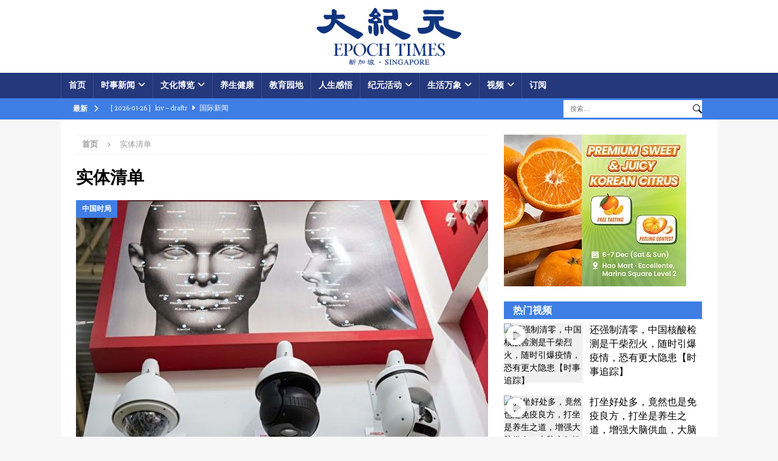

--- FILE ---
content_type: text/html; charset=UTF-8
request_url: https://epochtimes.sg/tag/%E5%AE%9E%E4%BD%93%E6%B8%85%E5%8D%95/
body_size: 19309
content:
<!DOCTYPE html>
<html class="no-js mh-one-sb" lang="zh-hans">
<head>
<meta charset="UTF-8">
<meta name="viewport" content="width=device-width, initial-scale=1.0">
<link rel="profile" href="http://gmpg.org/xfn/11" />
<meta name='robots' content='index, follow, max-image-preview:large, max-snippet:-1, max-video-preview:-1' />
	<style>img:is([sizes="auto" i], [sizes^="auto," i]) { contain-intrinsic-size: 3000px 1500px }</style>
	<link rel="alternate" hreflang="zh-hans" href="https://epochtimes.sg/" />
<link rel="alternate" hreflang="x-default" href="https://epochtimes.sg/" />

	<!-- This site is optimized with the Yoast SEO plugin v25.6 - https://yoast.com/wordpress/plugins/seo/ -->
	<title>实体清单 - 大纪元 新加坡</title>
	<meta property="og:locale" content="zh_CN" />
	<meta property="og:type" content="article" />
	<meta property="og:title" content="实体清单 - 大纪元 新加坡" />
	<meta property="og:url" content="https://epochtimes.sg/tag/实体清单/" />
	<meta property="og:site_name" content="大纪元 新加坡" />
	<meta name="twitter:card" content="summary_large_image" />
	<meta name="twitter:site" content="@TheEpochTimesSG" />
	<script type="application/ld+json" class="yoast-schema-graph">{"@context":"https://schema.org","@graph":[{"@type":"CollectionPage","@id":"https://epochtimes.sg/tag/%e5%ae%9e%e4%bd%93%e6%b8%85%e5%8d%95/","url":"https://epochtimes.sg/tag/%e5%ae%9e%e4%bd%93%e6%b8%85%e5%8d%95/","name":"实体清单 - 大纪元 新加坡","isPartOf":{"@id":"https://epochtimes.sg/#website"},"primaryImageOfPage":{"@id":"https://epochtimes.sg/tag/%e5%ae%9e%e4%bd%93%e6%b8%85%e5%8d%95/#primaryimage"},"image":{"@id":"https://epochtimes.sg/tag/%e5%ae%9e%e4%bd%93%e6%b8%85%e5%8d%95/#primaryimage"},"thumbnailUrl":"https://epochtimes.sg/wordpress/wp-content/uploads/2019/10/GettyImages-1052877582-600x400.jpg","breadcrumb":{"@id":"https://epochtimes.sg/tag/%e5%ae%9e%e4%bd%93%e6%b8%85%e5%8d%95/#breadcrumb"},"inLanguage":"zh-Hans"},{"@type":"ImageObject","inLanguage":"zh-Hans","@id":"https://epochtimes.sg/tag/%e5%ae%9e%e4%bd%93%e6%b8%85%e5%8d%95/#primaryimage","url":"https://epochtimes.sg/wordpress/wp-content/uploads/2019/10/GettyImages-1052877582-600x400.jpg","contentUrl":"https://epochtimes.sg/wordpress/wp-content/uploads/2019/10/GettyImages-1052877582-600x400.jpg","width":600,"height":400,"caption":"中国监控设备科技公司海康威视因侵犯新疆维吾尔人的遭受遭受美国政府制裁，这些中国公司背后的美国投资者-一些大的政府退休金基金投资公司正在商量下一步的对策。(NICOLAS ASFOURI/AFP/Getty Images)"},{"@type":"BreadcrumbList","@id":"https://epochtimes.sg/tag/%e5%ae%9e%e4%bd%93%e6%b8%85%e5%8d%95/#breadcrumb","itemListElement":[{"@type":"ListItem","position":1,"name":"首页","item":"https://epochtimes.sg/"},{"@type":"ListItem","position":2,"name":"实体清单"}]},{"@type":"WebSite","@id":"https://epochtimes.sg/#website","url":"https://epochtimes.sg/","name":"大纪元媒体 新加坡","description":"独立感言的真实媒体","publisher":{"@id":"https://epochtimes.sg/#organization"},"potentialAction":[{"@type":"SearchAction","target":{"@type":"EntryPoint","urlTemplate":"https://epochtimes.sg/?s={search_term_string}"},"query-input":{"@type":"PropertyValueSpecification","valueRequired":true,"valueName":"search_term_string"}}],"inLanguage":"zh-Hans"},{"@type":"Organization","@id":"https://epochtimes.sg/#organization","name":"新加坡大纪元时报","url":"https://epochtimes.sg/","logo":{"@type":"ImageObject","inLanguage":"zh-Hans","@id":"https://epochtimes.sg/#/schema/logo/image/","url":"https://epochtimes.sg/wordpress/wp-content/uploads/2025/03/DJY-Singapore-logo.svg","contentUrl":"https://epochtimes.sg/wordpress/wp-content/uploads/2025/03/DJY-Singapore-logo.svg","width":300,"height":100,"caption":"新加坡大纪元时报"},"image":{"@id":"https://epochtimes.sg/#/schema/logo/image/"},"sameAs":["http://www.facebook.com/epochtimessg","https://x.com/TheEpochTimesSG","https://www.youtube.com/channel/UCnzv6nQZ1qxyTWDKHQpujkw"]}]}</script>
	<!-- / Yoast SEO plugin. -->


<link rel='dns-prefetch' href='//fonts.googleapis.com' />
<link rel="alternate" type="application/rss+xml" title="大纪元 新加坡 &raquo; Feed" href="https://epochtimes.sg/feed/" />
<link rel="alternate" type="application/rss+xml" title="大纪元 新加坡 &raquo; 评论 Feed" href="https://epochtimes.sg/comments/feed/" />
<link rel="alternate" type="application/rss+xml" title="大纪元 新加坡 &raquo; 实体清单 标签 Feed" href="https://epochtimes.sg/tag/%e5%ae%9e%e4%bd%93%e6%b8%85%e5%8d%95/feed/" />
		<!-- This site uses the Google Analytics by ExactMetrics plugin v8.7.4 - Using Analytics tracking - https://www.exactmetrics.com/ -->
		<!-- Note: ExactMetrics is not currently configured on this site. The site owner needs to authenticate with Google Analytics in the ExactMetrics settings panel. -->
					<!-- No tracking code set -->
				<!-- / Google Analytics by ExactMetrics -->
		<script type="text/javascript">
/* <![CDATA[ */
window._wpemojiSettings = {"baseUrl":"https:\/\/s.w.org\/images\/core\/emoji\/16.0.1\/72x72\/","ext":".png","svgUrl":"https:\/\/s.w.org\/images\/core\/emoji\/16.0.1\/svg\/","svgExt":".svg","source":{"concatemoji":"https:\/\/epochtimes.sg\/wordpress\/wp-includes\/js\/wp-emoji-release.min.js?ver=6.8.3"}};
/*! This file is auto-generated */
!function(s,n){var o,i,e;function c(e){try{var t={supportTests:e,timestamp:(new Date).valueOf()};sessionStorage.setItem(o,JSON.stringify(t))}catch(e){}}function p(e,t,n){e.clearRect(0,0,e.canvas.width,e.canvas.height),e.fillText(t,0,0);var t=new Uint32Array(e.getImageData(0,0,e.canvas.width,e.canvas.height).data),a=(e.clearRect(0,0,e.canvas.width,e.canvas.height),e.fillText(n,0,0),new Uint32Array(e.getImageData(0,0,e.canvas.width,e.canvas.height).data));return t.every(function(e,t){return e===a[t]})}function u(e,t){e.clearRect(0,0,e.canvas.width,e.canvas.height),e.fillText(t,0,0);for(var n=e.getImageData(16,16,1,1),a=0;a<n.data.length;a++)if(0!==n.data[a])return!1;return!0}function f(e,t,n,a){switch(t){case"flag":return n(e,"\ud83c\udff3\ufe0f\u200d\u26a7\ufe0f","\ud83c\udff3\ufe0f\u200b\u26a7\ufe0f")?!1:!n(e,"\ud83c\udde8\ud83c\uddf6","\ud83c\udde8\u200b\ud83c\uddf6")&&!n(e,"\ud83c\udff4\udb40\udc67\udb40\udc62\udb40\udc65\udb40\udc6e\udb40\udc67\udb40\udc7f","\ud83c\udff4\u200b\udb40\udc67\u200b\udb40\udc62\u200b\udb40\udc65\u200b\udb40\udc6e\u200b\udb40\udc67\u200b\udb40\udc7f");case"emoji":return!a(e,"\ud83e\udedf")}return!1}function g(e,t,n,a){var r="undefined"!=typeof WorkerGlobalScope&&self instanceof WorkerGlobalScope?new OffscreenCanvas(300,150):s.createElement("canvas"),o=r.getContext("2d",{willReadFrequently:!0}),i=(o.textBaseline="top",o.font="600 32px Arial",{});return e.forEach(function(e){i[e]=t(o,e,n,a)}),i}function t(e){var t=s.createElement("script");t.src=e,t.defer=!0,s.head.appendChild(t)}"undefined"!=typeof Promise&&(o="wpEmojiSettingsSupports",i=["flag","emoji"],n.supports={everything:!0,everythingExceptFlag:!0},e=new Promise(function(e){s.addEventListener("DOMContentLoaded",e,{once:!0})}),new Promise(function(t){var n=function(){try{var e=JSON.parse(sessionStorage.getItem(o));if("object"==typeof e&&"number"==typeof e.timestamp&&(new Date).valueOf()<e.timestamp+604800&&"object"==typeof e.supportTests)return e.supportTests}catch(e){}return null}();if(!n){if("undefined"!=typeof Worker&&"undefined"!=typeof OffscreenCanvas&&"undefined"!=typeof URL&&URL.createObjectURL&&"undefined"!=typeof Blob)try{var e="postMessage("+g.toString()+"("+[JSON.stringify(i),f.toString(),p.toString(),u.toString()].join(",")+"));",a=new Blob([e],{type:"text/javascript"}),r=new Worker(URL.createObjectURL(a),{name:"wpTestEmojiSupports"});return void(r.onmessage=function(e){c(n=e.data),r.terminate(),t(n)})}catch(e){}c(n=g(i,f,p,u))}t(n)}).then(function(e){for(var t in e)n.supports[t]=e[t],n.supports.everything=n.supports.everything&&n.supports[t],"flag"!==t&&(n.supports.everythingExceptFlag=n.supports.everythingExceptFlag&&n.supports[t]);n.supports.everythingExceptFlag=n.supports.everythingExceptFlag&&!n.supports.flag,n.DOMReady=!1,n.readyCallback=function(){n.DOMReady=!0}}).then(function(){return e}).then(function(){var e;n.supports.everything||(n.readyCallback(),(e=n.source||{}).concatemoji?t(e.concatemoji):e.wpemoji&&e.twemoji&&(t(e.twemoji),t(e.wpemoji)))}))}((window,document),window._wpemojiSettings);
/* ]]> */
</script>
<style id='wp-emoji-styles-inline-css' type='text/css'>

	img.wp-smiley, img.emoji {
		display: inline !important;
		border: none !important;
		box-shadow: none !important;
		height: 1em !important;
		width: 1em !important;
		margin: 0 0.07em !important;
		vertical-align: -0.1em !important;
		background: none !important;
		padding: 0 !important;
	}
</style>
<link rel='stylesheet' id='wp-block-library-css' href='https://epochtimes.sg/wordpress/wp-includes/css/dist/block-library/style.min.css?ver=6.8.3' type='text/css' media='all' />
<style id='classic-theme-styles-inline-css' type='text/css'>
/*! This file is auto-generated */
.wp-block-button__link{color:#fff;background-color:#32373c;border-radius:9999px;box-shadow:none;text-decoration:none;padding:calc(.667em + 2px) calc(1.333em + 2px);font-size:1.125em}.wp-block-file__button{background:#32373c;color:#fff;text-decoration:none}
</style>
<style id='safe-svg-svg-icon-style-inline-css' type='text/css'>
.safe-svg-cover{text-align:center}.safe-svg-cover .safe-svg-inside{display:inline-block;max-width:100%}.safe-svg-cover svg{fill:currentColor;height:100%;max-height:100%;max-width:100%;width:100%}

</style>
<style id='global-styles-inline-css' type='text/css'>
:root{--wp--preset--aspect-ratio--square: 1;--wp--preset--aspect-ratio--4-3: 4/3;--wp--preset--aspect-ratio--3-4: 3/4;--wp--preset--aspect-ratio--3-2: 3/2;--wp--preset--aspect-ratio--2-3: 2/3;--wp--preset--aspect-ratio--16-9: 16/9;--wp--preset--aspect-ratio--9-16: 9/16;--wp--preset--color--black: #000000;--wp--preset--color--cyan-bluish-gray: #abb8c3;--wp--preset--color--white: #ffffff;--wp--preset--color--pale-pink: #f78da7;--wp--preset--color--vivid-red: #cf2e2e;--wp--preset--color--luminous-vivid-orange: #ff6900;--wp--preset--color--luminous-vivid-amber: #fcb900;--wp--preset--color--light-green-cyan: #7bdcb5;--wp--preset--color--vivid-green-cyan: #00d084;--wp--preset--color--pale-cyan-blue: #8ed1fc;--wp--preset--color--vivid-cyan-blue: #0693e3;--wp--preset--color--vivid-purple: #9b51e0;--wp--preset--gradient--vivid-cyan-blue-to-vivid-purple: linear-gradient(135deg,rgba(6,147,227,1) 0%,rgb(155,81,224) 100%);--wp--preset--gradient--light-green-cyan-to-vivid-green-cyan: linear-gradient(135deg,rgb(122,220,180) 0%,rgb(0,208,130) 100%);--wp--preset--gradient--luminous-vivid-amber-to-luminous-vivid-orange: linear-gradient(135deg,rgba(252,185,0,1) 0%,rgba(255,105,0,1) 100%);--wp--preset--gradient--luminous-vivid-orange-to-vivid-red: linear-gradient(135deg,rgba(255,105,0,1) 0%,rgb(207,46,46) 100%);--wp--preset--gradient--very-light-gray-to-cyan-bluish-gray: linear-gradient(135deg,rgb(238,238,238) 0%,rgb(169,184,195) 100%);--wp--preset--gradient--cool-to-warm-spectrum: linear-gradient(135deg,rgb(74,234,220) 0%,rgb(151,120,209) 20%,rgb(207,42,186) 40%,rgb(238,44,130) 60%,rgb(251,105,98) 80%,rgb(254,248,76) 100%);--wp--preset--gradient--blush-light-purple: linear-gradient(135deg,rgb(255,206,236) 0%,rgb(152,150,240) 100%);--wp--preset--gradient--blush-bordeaux: linear-gradient(135deg,rgb(254,205,165) 0%,rgb(254,45,45) 50%,rgb(107,0,62) 100%);--wp--preset--gradient--luminous-dusk: linear-gradient(135deg,rgb(255,203,112) 0%,rgb(199,81,192) 50%,rgb(65,88,208) 100%);--wp--preset--gradient--pale-ocean: linear-gradient(135deg,rgb(255,245,203) 0%,rgb(182,227,212) 50%,rgb(51,167,181) 100%);--wp--preset--gradient--electric-grass: linear-gradient(135deg,rgb(202,248,128) 0%,rgb(113,206,126) 100%);--wp--preset--gradient--midnight: linear-gradient(135deg,rgb(2,3,129) 0%,rgb(40,116,252) 100%);--wp--preset--font-size--small: 13px;--wp--preset--font-size--medium: 20px;--wp--preset--font-size--large: 36px;--wp--preset--font-size--x-large: 42px;--wp--preset--spacing--20: 0.44rem;--wp--preset--spacing--30: 0.67rem;--wp--preset--spacing--40: 1rem;--wp--preset--spacing--50: 1.5rem;--wp--preset--spacing--60: 2.25rem;--wp--preset--spacing--70: 3.38rem;--wp--preset--spacing--80: 5.06rem;--wp--preset--shadow--natural: 6px 6px 9px rgba(0, 0, 0, 0.2);--wp--preset--shadow--deep: 12px 12px 50px rgba(0, 0, 0, 0.4);--wp--preset--shadow--sharp: 6px 6px 0px rgba(0, 0, 0, 0.2);--wp--preset--shadow--outlined: 6px 6px 0px -3px rgba(255, 255, 255, 1), 6px 6px rgba(0, 0, 0, 1);--wp--preset--shadow--crisp: 6px 6px 0px rgba(0, 0, 0, 1);}:where(.is-layout-flex){gap: 0.5em;}:where(.is-layout-grid){gap: 0.5em;}body .is-layout-flex{display: flex;}.is-layout-flex{flex-wrap: wrap;align-items: center;}.is-layout-flex > :is(*, div){margin: 0;}body .is-layout-grid{display: grid;}.is-layout-grid > :is(*, div){margin: 0;}:where(.wp-block-columns.is-layout-flex){gap: 2em;}:where(.wp-block-columns.is-layout-grid){gap: 2em;}:where(.wp-block-post-template.is-layout-flex){gap: 1.25em;}:where(.wp-block-post-template.is-layout-grid){gap: 1.25em;}.has-black-color{color: var(--wp--preset--color--black) !important;}.has-cyan-bluish-gray-color{color: var(--wp--preset--color--cyan-bluish-gray) !important;}.has-white-color{color: var(--wp--preset--color--white) !important;}.has-pale-pink-color{color: var(--wp--preset--color--pale-pink) !important;}.has-vivid-red-color{color: var(--wp--preset--color--vivid-red) !important;}.has-luminous-vivid-orange-color{color: var(--wp--preset--color--luminous-vivid-orange) !important;}.has-luminous-vivid-amber-color{color: var(--wp--preset--color--luminous-vivid-amber) !important;}.has-light-green-cyan-color{color: var(--wp--preset--color--light-green-cyan) !important;}.has-vivid-green-cyan-color{color: var(--wp--preset--color--vivid-green-cyan) !important;}.has-pale-cyan-blue-color{color: var(--wp--preset--color--pale-cyan-blue) !important;}.has-vivid-cyan-blue-color{color: var(--wp--preset--color--vivid-cyan-blue) !important;}.has-vivid-purple-color{color: var(--wp--preset--color--vivid-purple) !important;}.has-black-background-color{background-color: var(--wp--preset--color--black) !important;}.has-cyan-bluish-gray-background-color{background-color: var(--wp--preset--color--cyan-bluish-gray) !important;}.has-white-background-color{background-color: var(--wp--preset--color--white) !important;}.has-pale-pink-background-color{background-color: var(--wp--preset--color--pale-pink) !important;}.has-vivid-red-background-color{background-color: var(--wp--preset--color--vivid-red) !important;}.has-luminous-vivid-orange-background-color{background-color: var(--wp--preset--color--luminous-vivid-orange) !important;}.has-luminous-vivid-amber-background-color{background-color: var(--wp--preset--color--luminous-vivid-amber) !important;}.has-light-green-cyan-background-color{background-color: var(--wp--preset--color--light-green-cyan) !important;}.has-vivid-green-cyan-background-color{background-color: var(--wp--preset--color--vivid-green-cyan) !important;}.has-pale-cyan-blue-background-color{background-color: var(--wp--preset--color--pale-cyan-blue) !important;}.has-vivid-cyan-blue-background-color{background-color: var(--wp--preset--color--vivid-cyan-blue) !important;}.has-vivid-purple-background-color{background-color: var(--wp--preset--color--vivid-purple) !important;}.has-black-border-color{border-color: var(--wp--preset--color--black) !important;}.has-cyan-bluish-gray-border-color{border-color: var(--wp--preset--color--cyan-bluish-gray) !important;}.has-white-border-color{border-color: var(--wp--preset--color--white) !important;}.has-pale-pink-border-color{border-color: var(--wp--preset--color--pale-pink) !important;}.has-vivid-red-border-color{border-color: var(--wp--preset--color--vivid-red) !important;}.has-luminous-vivid-orange-border-color{border-color: var(--wp--preset--color--luminous-vivid-orange) !important;}.has-luminous-vivid-amber-border-color{border-color: var(--wp--preset--color--luminous-vivid-amber) !important;}.has-light-green-cyan-border-color{border-color: var(--wp--preset--color--light-green-cyan) !important;}.has-vivid-green-cyan-border-color{border-color: var(--wp--preset--color--vivid-green-cyan) !important;}.has-pale-cyan-blue-border-color{border-color: var(--wp--preset--color--pale-cyan-blue) !important;}.has-vivid-cyan-blue-border-color{border-color: var(--wp--preset--color--vivid-cyan-blue) !important;}.has-vivid-purple-border-color{border-color: var(--wp--preset--color--vivid-purple) !important;}.has-vivid-cyan-blue-to-vivid-purple-gradient-background{background: var(--wp--preset--gradient--vivid-cyan-blue-to-vivid-purple) !important;}.has-light-green-cyan-to-vivid-green-cyan-gradient-background{background: var(--wp--preset--gradient--light-green-cyan-to-vivid-green-cyan) !important;}.has-luminous-vivid-amber-to-luminous-vivid-orange-gradient-background{background: var(--wp--preset--gradient--luminous-vivid-amber-to-luminous-vivid-orange) !important;}.has-luminous-vivid-orange-to-vivid-red-gradient-background{background: var(--wp--preset--gradient--luminous-vivid-orange-to-vivid-red) !important;}.has-very-light-gray-to-cyan-bluish-gray-gradient-background{background: var(--wp--preset--gradient--very-light-gray-to-cyan-bluish-gray) !important;}.has-cool-to-warm-spectrum-gradient-background{background: var(--wp--preset--gradient--cool-to-warm-spectrum) !important;}.has-blush-light-purple-gradient-background{background: var(--wp--preset--gradient--blush-light-purple) !important;}.has-blush-bordeaux-gradient-background{background: var(--wp--preset--gradient--blush-bordeaux) !important;}.has-luminous-dusk-gradient-background{background: var(--wp--preset--gradient--luminous-dusk) !important;}.has-pale-ocean-gradient-background{background: var(--wp--preset--gradient--pale-ocean) !important;}.has-electric-grass-gradient-background{background: var(--wp--preset--gradient--electric-grass) !important;}.has-midnight-gradient-background{background: var(--wp--preset--gradient--midnight) !important;}.has-small-font-size{font-size: var(--wp--preset--font-size--small) !important;}.has-medium-font-size{font-size: var(--wp--preset--font-size--medium) !important;}.has-large-font-size{font-size: var(--wp--preset--font-size--large) !important;}.has-x-large-font-size{font-size: var(--wp--preset--font-size--x-large) !important;}
:where(.wp-block-post-template.is-layout-flex){gap: 1.25em;}:where(.wp-block-post-template.is-layout-grid){gap: 1.25em;}
:where(.wp-block-columns.is-layout-flex){gap: 2em;}:where(.wp-block-columns.is-layout-grid){gap: 2em;}
:root :where(.wp-block-pullquote){font-size: 1.5em;line-height: 1.6;}
</style>
<link rel='stylesheet' id='menu-image-css' href='https://epochtimes.sg/wordpress/wp-content/plugins/menu-image/includes/css/menu-image.css?ver=3.13' type='text/css' media='all' />
<link rel='stylesheet' id='dashicons-css' href='https://epochtimes.sg/wordpress/wp-includes/css/dashicons.min.css?ver=6.8.3' type='text/css' media='all' />
<link rel='stylesheet' id='parent-style-css' href='https://epochtimes.sg/wordpress/wp-content/themes/mh-magazine/style.css?ver=6.8.3' type='text/css' media='all' />
<link rel='stylesheet' id='child-style-css' href='https://epochtimes.sg/wordpress/wp-content/themes/mh-child-theme/style.css?ver=6.8.3' type='text/css' media='all' />
<link rel='stylesheet' id='mh-google-fonts-css' href='https://fonts.googleapis.com/css?family=Slabo+27px:300,400,400italic,600,700%7cLora:300,400,400italic,600,700&#038;subset=latin,cyrillic,cyrillic-ext' type='text/css' media='all' />
<link rel='stylesheet' id='mh-font-awesome-css' href='https://epochtimes.sg/wordpress/wp-content/themes/mh-magazine/includes/core/assets/css/font-awesome.min.css' type='text/css' media='all' />
<link rel='stylesheet' id='mh-magazine-css' href='https://epochtimes.sg/wordpress/wp-content/themes/mh-child-theme/style.css?ver=5.0.3' type='text/css' media='all' />
<script type="text/javascript" src="https://epochtimes.sg/wordpress/wp-includes/js/jquery/jquery.min.js?ver=3.7.1" id="jquery-core-js"></script>
<script type="text/javascript" src="https://epochtimes.sg/wordpress/wp-includes/js/jquery/jquery-migrate.min.js?ver=3.4.1" id="jquery-migrate-js"></script>
<script type="text/javascript" id="mh-scripts-js-extra">
/* <![CDATA[ */
var mh = {"text":{"toggle_menu":"Toggle Menu"}};
/* ]]> */
</script>
<script type="text/javascript" src="https://epochtimes.sg/wordpress/wp-content/themes/mh-magazine/includes/core/assets/js/scripts.js?ver=5.0.3" id="mh-scripts-js"></script>
<link rel="https://api.w.org/" href="https://epochtimes.sg/wp-json/" /><link rel="alternate" title="JSON" type="application/json" href="https://epochtimes.sg/wp-json/wp/v2/tags/3299" /><link rel="EditURI" type="application/rsd+xml" title="RSD" href="https://epochtimes.sg/wordpress/xmlrpc.php?rsd" />
<meta name="generator" content="WordPress 6.8.3" />
<meta name="generator" content="WPML ver:4.7.6 stt:59,1;" />
<style type="text/css">
			.aiovg-player {
				display: block;
				position: relative;
				padding-bottom: 56.25%;
				width: 100%;
				height: 0;	
				overflow: hidden;
			}
			
			.aiovg-player iframe,
			.aiovg-player .video-js,
			.aiovg-player .plyr {
				--plyr-color-main: #00b2ff;
				position: absolute;
				inset: 0;	
				margin: 0;
				padding: 0;
				width: 100%;
				height: 100%;
			}
		</style>	<link rel="preconnect" href="https://fonts.googleapis.com">
	<link rel="preconnect" href="https://fonts.gstatic.com">
	<link href='https://fonts.googleapis.com/css2?display=swap&family=Noto+Serif+SC:wght@200' rel='stylesheet'><style id="mystickymenu" type="text/css">#mysticky-nav { width:100%; position: static; height: auto !important; }#mysticky-nav.wrapfixed { position:fixed; left: 0px; margin-top:0px;  z-index: 99990; -webkit-transition: 0.3s; -moz-transition: 0.3s; -o-transition: 0.3s; transition: 0.3s; -ms-filter:"progid:DXImageTransform.Microsoft.Alpha(Opacity=98)"; filter: alpha(opacity=98); opacity:0.98; background-color: #24387b;}#mysticky-nav.wrapfixed .myfixed{ background-color: #24387b; position: relative;top: auto;left: auto;right: auto;}#mysticky-nav .myfixed { margin:0 auto; float:none; border:0px; background:none; max-width:100%; } #mysticky-nav.wrapfixed { -webkit-box-shadow: 0 2px 2px 0px rgba(66,66,66,0.3); -moz-box-shadow: 0 2px 2px 0px rgba(66,66,66,0.3); box-shadow: 0 2px 2px 0px rgba(66, 66, 66, 0.3); }</style>			<style type="text/css">
																															</style>
				<script>
	jQuery(document).ready( function(){
	
		var searchSubmit = document.getElementsByClassName("search-submit");
		searchSubmit[0].setAttribute("value","");
	})
	</script>
<!--[if lt IE 9]>
<script src="https://epochtimes.sg/wordpress/wp-content/themes/mh-magazine/js/css3-mediaqueries.js"></script>
<![endif]-->
<!--[if lt IE 9]>
<script src="https://epochtimes.sg/wordpress/wp-content/themes/mh-magazine/js/css3-mediaqueries.js"></script>
<![endif]-->
<style type="text/css">
.mh-navigation li:hover, .mh-navigation ul li:hover > ul, .mh-main-nav-wrap, .mh-main-nav, .mh-social-nav li a:hover, .entry-tags li, .mh-slider-caption, .mh-widget-layout8 .mh-widget-title .mh-footer-widget-title-inner, .mh-widget-col-1 .mh-slider-caption, .mh-widget-col-1 .mh-posts-lineup-caption, .mh-carousel-layout1, .mh-spotlight-widget, .mh-social-widget li a, .mh-author-bio-widget, .mh-footer-widget .mh-tab-comment-excerpt, .mh-nip-item:hover .mh-nip-overlay, .mh-widget .tagcloud a, .mh-footer-widget .tagcloud a, .mh-footer, .mh-copyright-wrap, input[type=submit]:hover, #infinite-handle span:hover { background: #24387b; }
.mh-extra-nav-bg { background: rgba(36, 56, 123, 0.2); }
.mh-slider-caption, .mh-posts-stacked-title, .mh-posts-lineup-caption { background: #24387b; background: rgba(36, 56, 123, 0.8); }
@media screen and (max-width: 900px) { #mh-mobile .mh-slider-caption, #mh-mobile .mh-posts-lineup-caption { background: rgba(36, 56, 123, 1); } }
.slicknav_menu, .slicknav_nav ul, #mh-mobile .mh-footer-widget .mh-posts-stacked-overlay { border-color: #24387b; }
.mh-copyright, .mh-copyright a { color: #fff; }
.mh-widget-layout4 .mh-widget-title { background: #3f7ee4; background: rgba(63, 126, 228, 0.6); }
.mh-preheader, .mh-wide-layout .mh-subheader, .mh-ticker-title, .mh-main-nav li:hover, .mh-footer-nav, .slicknav_menu, .slicknav_btn, .slicknav_nav .slicknav_item:hover, .slicknav_nav a:hover, .mh-back-to-top, .mh-subheading, .entry-tags .fa, .entry-tags li:hover, .mh-widget-layout2 .mh-widget-title, .mh-widget-layout4 .mh-widget-title-inner, .mh-widget-layout4 .mh-footer-widget-title, .mh-widget-layout5 .mh-widget-title-inner, .mh-widget-layout6 .mh-widget-title, #mh-mobile .flex-control-paging li a.flex-active, .mh-image-caption, .mh-carousel-layout1 .mh-carousel-caption, .mh-tab-button.active, .mh-tab-button.active:hover, .mh-footer-widget .mh-tab-button.active, .mh-social-widget li:hover a, .mh-footer-widget .mh-social-widget li a, .mh-footer-widget .mh-author-bio-widget, .tagcloud a:hover, .mh-widget .tagcloud a:hover, .mh-footer-widget .tagcloud a:hover, .mh-posts-stacked-item .mh-meta, .page-numbers:hover, .mh-loop-pagination .current, .mh-comments-pagination .current, .pagelink, a:hover .pagelink, input[type=submit], #infinite-handle span { background: #3f7ee4; }
.mh-main-nav-wrap .slicknav_nav ul, blockquote, .mh-widget-layout1 .mh-widget-title, .mh-widget-layout3 .mh-widget-title, .mh-widget-layout5 .mh-widget-title, .mh-widget-layout8 .mh-widget-title:after, #mh-mobile .mh-slider-caption, .mh-carousel-layout1, .mh-spotlight-widget, .mh-author-bio-widget, .mh-author-bio-title, .mh-author-bio-image-frame, .mh-video-widget, .mh-tab-buttons, textarea:hover, input[type=text]:hover, input[type=email]:hover, input[type=tel]:hover, input[type=url]:hover { border-color: #3f7ee4; }
.mh-header-tagline, .mh-dropcap, .mh-carousel-layout1 .flex-direction-nav a, .mh-carousel-layout2 .mh-carousel-caption, .mh-posts-digest-small-category, .mh-posts-lineup-more, .bypostauthor .fn:after, .mh-comment-list .comment-reply-link:before, #respond #cancel-comment-reply-link:before { color: #3f7ee4; }
.mh-meta, .mh-meta a, .mh-breadcrumb, .mh-breadcrumb a, .mh-comment-list .comment-meta, .mh-comment-list .comment-meta a, .mh-comment-list .comment-reply-link, .mh-user-data, .widget_rss .rss-date, .widget_rss cite { color: #999999; }
.entry-content a { color: #3f7ee4; }
a:hover, .entry-content a:hover, #respond a:hover, #respond #cancel-comment-reply-link:hover, #respond .logged-in-as a:hover, .mh-comment-list .comment-meta a:hover, .mh-ping-list .mh-ping-item a:hover, .mh-meta a:hover, .mh-breadcrumb a:hover, .mh-tabbed-widget a:hover { color: #3f7ee4; }
</style>
<style type="text/css">
h1, h2, h3, h4, h5, h6, .mh-custom-posts-small-title { font-family: "Lora", serif; }
body { font-family: "Slabo 27px", serif; }
</style>
<link rel="icon" href="https://epochtimes.sg/wordpress/wp-content/uploads/2018/08/cropped-circle-logo-32x32.png" sizes="32x32" />
<link rel="icon" href="https://epochtimes.sg/wordpress/wp-content/uploads/2018/08/cropped-circle-logo-192x192.png" sizes="192x192" />
<link rel="apple-touch-icon" href="https://epochtimes.sg/wordpress/wp-content/uploads/2018/08/cropped-circle-logo-180x180.png" />
<meta name="msapplication-TileImage" content="https://epochtimes.sg/wordpress/wp-content/uploads/2018/08/cropped-circle-logo-270x270.png" />
		<style type="text/css" id="wp-custom-css">
			/*center copyright*/
.mh-copyright {text-align:center;}
.mh-site-logo img { height: 100px; margin: -10px }
.mh-widget .search-form {padding: 2%;}
.entry-meta-author { display: none; }
.entry-meta-comments { display: none; }
h1 { font-size: 2.3vw; }
h2 { font-size: 20px; }
h3 { font-size: 26px; }
h4 { font-size: 22px; }
h5 { font-size: 18px; }
p { font-size: 18px; line-height: 30px; letter-spacing: 0.5px; }
.mh-widget-title-inner { font-size: 16px; }
.mh-custom-posts-small-title { font-size: 1.2vw; }
.mh-excerpt { font-size: 18px; }
.wp-caption-text { font-size: 14px; line-height: 20px; letter-spacing: 0.5px; }
.mh-custom-header { text-align: center; }
.menu-item-9044 {height: 42px; display: none; }
.menu-item-9044 img {height: 30px; margin-top:-4px}
.mh-main-nav li a { padding: 10px 12px; }
.mh-widget-title { line-height: 8px; margin-bottom: 7px; }
.mh-custom-posts-widget li { padding-top: 5px; padding-bottom: 5px; }
.mh-custom-posts-content .mh-excerpt { display:none }
.mh-home-3.widget_text { margin-top: -15px; margin-bottom: 8px; }
.mh-custom-posts-small-title { font-size: 18px; letter-spacing: 0.5px; }
.mh-slider-title a { font-size: 20px; letter-spacing: 0.5px; }
.mh-slider-content .mh-excerpt { font-size: 15px; letter-spacing: 0.5px }
.mh-custom-posts-xl-title { font-size: 20px; letter-spacing: 0.5px;}
.mh-footer  { background: lightcyan; }
.mh-footer li a { color: black; }
.mh-meta.entry-meta { color: black; }
.mh-meta.entry-meta a { color: black; }
.resp-timeline-container {
    position: relative;
    overflow: hidden;
    padding-top: 100%;
	 -webkit-overflow-scrolling: touch;
	 overflow-y: scroll;
}
.resp-container {
    position: relative;
    overflow: hidden;
    padding-top: 56.25%;
}
.resp-iframe {
    position: absolute;
    top: 0;
    left: 0;
    width: 100%;
    height: 100%;
    border: 0;
}
.resp-img { 
                width:auto; 
                text-align:center; 
                padding:20px; 
            } 
            img { 
                max-width:100%; 
                        height:auto; 
            } 		</style>
		<style id="sccss">/* Enter Your Custom CSS Here */
.mh-custom-posts-small-title, h3.mh-custom-posts-xl-title {
	font-family: PSimsun, Simsun !important;
font-style: normal;
font-weight: 400;
}

#mh-mobile .mh-custom-posts-small-title { 
	font-size: 16px !important; 
	font-size: 0.875rem ; 
}


@media screen and (max-width: 670px) {
	#mh-mobile .entry-content p {
		font-weight:600;
	}
}

input.search-submit {
    display: inline !important;
    background: white url(https://epochtimes.sg/wordpress/wp-content/uploads/2019/08/magnify_glass-e1565534713130.png) right no-repeat !important;
    min-width: 10px;
    margin-left: -5px;
    height: 29px !important;
	  border-radius: 0;
}

.mh-post-nav-prev > a > p, 
.mh-post-nav-next > a > p {
	
    font-weight: 600;
    font-size: 1.2em;

}

#mh-mobile h3.mh-custom-posts-xl-title a { 
	font-size: 16px !important; 
	font-size: 0.875rem ; 
}
</style>	<style id="egf-frontend-styles" type="text/css">
		p {font-family: 'Noto Serif SC', sans-serif;font-style: normal;font-weight: 200;} h1 {} h2 {} h3 {} h4 {} h5 {} h6 {} 	</style>
	</head>
<body id="mh-mobile" class="archive tag tag-3299 wp-custom-logo wp-theme-mh-magazine wp-child-theme-mh-child-theme mh-wide-layout mh-right-sb mh-loop-layout2 mh-widget-layout2" itemscope="itemscope" itemtype="https://schema.org/WebPage">
<div class="mh-header-nav-mobile clearfix"></div>
<header class="mh-header" itemscope="itemscope" itemtype="https://schema.org/WPHeader">
	<div class="mh-container mh-container-inner clearfix">
	   <div class="mh-custom-header clearfix">
<div class="mh-header-columns mh-row clearfix">
<div class="mh-col-1-1 mh-site-identity">
<div class="mh-site-logo" role="banner" itemscope="itemscope" itemtype="https://schema.org/Brand">
<a href="https://epochtimes.sg/" class="custom-logo-link" rel="home"><img width="300" height="100" src="https://epochtimes.sg/wordpress/wp-content/uploads/2025/03/DJY-Singapore-logo.svg" class="custom-logo" alt="大纪元 新加坡" decoding="async" /></a></div>
</div>
</div>
</div>
	</div>
	<div class="mh-main-nav-wrap">
		<nav class="mh-navigation mh-main-nav mh-container mh-container-inner clearfix" itemscope="itemscope" itemtype="https://schema.org/SiteNavigationElement">
			<div class="menu-%e4%b8%bb%e9%a1%b5%e5%af%bc%e8%88%aa-container"><ul id="menu-%e4%b8%bb%e9%a1%b5%e5%af%bc%e8%88%aa" class="menu"><li id="menu-item-9044" class="menu-item menu-item-type-post_type menu-item-object-page menu-item-home menu-item-9044"><a href="https://epochtimes.sg/" class="menu-image-title-hide menu-image-not-hovered"><span class="menu-image-title-hide menu-image-title">首页</span><img width="106" height="30" src="https://epochtimes.sg/wordpress/wp-content/uploads/2019/04/DJY-newssite-menu-logo-2.svg" class="menu-image menu-image-title-hide" alt="" decoding="async" /></a></li>
<li id="menu-item-9041" class="menu-item menu-item-type-custom menu-item-object-custom menu-item-home menu-item-9041"><a href="https://epochtimes.sg">首页</a></li>
<li id="menu-item-57" class="menu-item menu-item-type-post_type menu-item-object-page menu-item-has-children menu-item-57"><a href="https://epochtimes.sg/%e6%97%b6%e4%ba%8b%e6%96%b0%e9%97%bb/">时事新闻</a>
<ul class="sub-menu">
	<li id="menu-item-33473" class="menu-item menu-item-type-post_type menu-item-object-page menu-item-33473"><a href="https://epochtimes.sg/%e6%9c%ac%e5%9c%b0%e6%96%b0%e9%97%bb/">本地新闻</a></li>
	<li id="menu-item-14940" class="menu-item menu-item-type-post_type menu-item-object-page menu-item-14940"><a href="https://epochtimes.sg/%e6%97%b6%e4%ba%8b%e6%96%b0%e9%97%bb/%e4%b8%ad%e5%9b%bd%e6%97%b6%e5%b1%80/">中国时局</a></li>
	<li id="menu-item-14938" class="menu-item menu-item-type-post_type menu-item-object-page menu-item-14938"><a href="https://epochtimes.sg/%e6%97%b6%e4%ba%8b%e6%96%b0%e9%97%bb/%e5%9b%bd%e9%99%85%e6%96%b0%e9%97%bb/">国际新闻</a></li>
	<li id="menu-item-14415" class="menu-item menu-item-type-post_type menu-item-object-page menu-item-14415"><a href="https://epochtimes.sg/%e6%97%b6%e4%ba%8b%e6%96%b0%e9%97%bb/%e4%b8%ad%e7%be%8e%e8%b4%b8%e6%98%93%e6%88%98/">中美冲突</a></li>
	<li id="menu-item-14937" class="menu-item menu-item-type-post_type menu-item-object-page menu-item-14937"><a href="https://epochtimes.sg/%e6%97%b6%e4%ba%8b%e6%96%b0%e9%97%bb/%e7%8e%af%e7%90%83%e8%b4%a2%e7%bb%8f/">环球财经</a></li>
	<li id="menu-item-18216" class="menu-item menu-item-type-post_type menu-item-object-page menu-item-18216"><a href="https://epochtimes.sg/%e6%97%b6%e4%ba%8b%e6%96%b0%e9%97%bb/%e4%b8%93%e9%a2%98/%e7%ba%aa%e5%85%83%e7%89%b9%e7%a8%bf/">纪元特稿</a></li>
</ul>
</li>
<li id="menu-item-371" class="menu-item menu-item-type-post_type menu-item-object-page menu-item-has-children menu-item-371"><a href="https://epochtimes.sg/%e7%a5%9e%e4%bc%a0%e6%96%87%e5%8c%96/">文化博览</a>
<ul class="sub-menu">
	<li id="menu-item-5386" class="menu-item menu-item-type-post_type menu-item-object-page menu-item-5386"><a href="https://epochtimes.sg/%e7%a5%9e%e4%bc%a0%e6%96%87%e5%8c%96/%e6%b0%91%e9%97%b4%e6%95%85%e4%ba%8b/">民间故事</a></li>
	<li id="menu-item-17724" class="menu-item menu-item-type-post_type menu-item-object-page menu-item-17724"><a href="https://epochtimes.sg/%e7%a5%9e%e4%bc%a0%e6%96%87%e5%8c%96/%e4%bd%9b%e5%ae%b6%e4%bf%ae%e7%82%bc%e6%95%85%e4%ba%8b/">佛家修炼故事</a></li>
	<li id="menu-item-5385" class="menu-item menu-item-type-post_type menu-item-object-page menu-item-5385"><a href="https://epochtimes.sg/%e7%a5%9e%e4%bc%a0%e6%96%87%e5%8c%96/%e4%bc%a0%e7%bb%9f%e8%8a%82%e6%97%a5/">传统节日</a></li>
	<li id="menu-item-5381" class="menu-item menu-item-type-post_type menu-item-object-page menu-item-5381"><a href="https://epochtimes.sg/%e7%a5%9e%e4%bc%a0%e6%96%87%e5%8c%96/%e5%8e%86%e5%8f%b2%e6%95%85%e4%ba%8b/">历史故事</a></li>
	<li id="menu-item-5382" class="menu-item menu-item-type-post_type menu-item-object-page menu-item-5382"><a href="https://epochtimes.sg/%e7%a5%9e%e4%bc%a0%e6%96%87%e5%8c%96/%e6%96%87%e5%ad%a6%e8%89%ba%e6%9c%af/">文学艺术</a></li>
	<li id="menu-item-372" class="menu-item menu-item-type-post_type menu-item-object-page menu-item-372"><a href="https://epochtimes.sg/%e8%bd%ae%e5%9b%9e%e6%95%85%e4%ba%8b/">轮回故事</a></li>
</ul>
</li>
<li id="menu-item-58" class="menu-item menu-item-type-post_type menu-item-object-page menu-item-58"><a href="https://epochtimes.sg/%e5%81%a5%e5%ba%b7%e5%85%bb%e7%94%9f/">养生健康</a></li>
<li id="menu-item-373" class="menu-item menu-item-type-post_type menu-item-object-page menu-item-373"><a href="https://epochtimes.sg/%e6%95%99%e8%82%b2/">教育园地</a></li>
<li id="menu-item-54" class="menu-item menu-item-type-post_type menu-item-object-page menu-item-54"><a href="https://epochtimes.sg/%e4%ba%ba%e7%94%9f%e6%84%9f%e6%82%9f/">人生感悟</a></li>
<li id="menu-item-53" class="menu-item menu-item-type-post_type menu-item-object-page menu-item-has-children menu-item-53"><a href="https://epochtimes.sg/%e7%ba%aa%e5%85%83%e6%b4%bb%e5%8a%a8/">纪元活动</a>
<ul class="sub-menu">
	<li id="menu-item-14605" class="menu-item menu-item-type-post_type menu-item-object-page menu-item-14605"><a href="https://epochtimes.sg/%e7%ba%aa%e5%85%83%e6%b4%bb%e5%8a%a8/%e4%b8%8b%e5%8d%88%e8%8c%b6/">下午茶</a></li>
	<li id="menu-item-14606" class="menu-item menu-item-type-post_type menu-item-object-page menu-item-14606"><a href="https://epochtimes.sg/%e7%ba%aa%e5%85%83%e6%b4%bb%e5%8a%a8/%e5%81%a5%e5%ba%b7%e8%ae%b2%e5%ba%a7/">健康讲座</a></li>
</ul>
</li>
<li id="menu-item-9784" class="menu-item menu-item-type-post_type menu-item-object-page menu-item-has-children menu-item-9784"><a href="https://epochtimes.sg/%e7%94%9f%e6%b4%bb%e8%b5%84%e8%ae%af/">生活万象</a>
<ul class="sub-menu">
	<li id="menu-item-17963" class="menu-item menu-item-type-post_type menu-item-object-page menu-item-17963"><a href="https://epochtimes.sg/%e7%94%9f%e6%b4%bb%e8%b5%84%e8%ae%af/%e7%94%9f%e6%b4%bb%e4%b8%87%e8%b1%a1/">生活万象</a></li>
	<li id="menu-item-55" class="menu-item menu-item-type-post_type menu-item-object-page menu-item-55"><a href="https://epochtimes.sg/%e7%94%9f%e6%b4%bb%e8%b5%84%e8%ae%af/%e6%97%85%e8%a1%8c%e7%be%8e%e9%a3%9f/">旅行美食</a></li>
	<li id="menu-item-9785" class="menu-item menu-item-type-post_type menu-item-object-page menu-item-9785"><a href="https://epochtimes.sg/%e7%94%9f%e6%b4%bb%e8%b5%84%e8%ae%af/%e6%b1%bd%e8%bd%a6%e4%bf%9d%e5%85%bb/">汽车保养</a></li>
	<li id="menu-item-17962" class="menu-item menu-item-type-post_type menu-item-object-page menu-item-17962"><a href="https://epochtimes.sg/%e7%94%9f%e6%b4%bb%e8%b5%84%e8%ae%af/%e7%94%9f%e6%b4%bb%e6%97%b6%e5%b0%9a/">生活时尚</a></li>
	<li id="menu-item-9786" class="menu-item menu-item-type-post_type menu-item-object-page menu-item-9786"><a href="https://epochtimes.sg/%e7%94%9f%e6%b4%bb%e8%b5%84%e8%ae%af/%e7%94%9f%e6%b4%bb%e5%b8%ae%e6%89%8b/">生活帮手</a></li>
</ul>
</li>
<li id="menu-item-32796" class="menu-item menu-item-type-taxonomy menu-item-object-post_format menu-item-has-children menu-item-32796"><a href="https://epochtimes.sg/type/video/">视频</a>
<ul class="sub-menu">
	<li id="menu-item-32801" class="menu-item menu-item-type-custom menu-item-object-custom menu-item-32801"><a href="https://epochtimes.sg/aiovg_videos/">新闻热点</a></li>
</ul>
</li>
<li id="menu-item-59693" class="menu-item menu-item-type-custom menu-item-object-custom menu-item-59693"><a target="_blank" href="https://digital.epochtimes.sg/">订阅</a></li>
</ul></div>		</nav>
	</div>
	</header>
	<div class="mh-subheader">
		<div class="mh-container mh-container-inner mh-row clearfix">
							<div class="mh-header-bar-content mh-header-bar-bottom-left mh-col-2-3 clearfix">
											<div class="mh-header-ticker mh-header-ticker-bottom">
							<div class="mh-ticker-bottom">
			<div class="mh-ticker-title mh-ticker-title-bottom">
			最新<i class="fa fa-chevron-right"></i>		</div>
		<div class="mh-ticker-content mh-ticker-content-bottom">
		<ul id="mh-ticker-loop-bottom">				<li class="mh-ticker-item mh-ticker-item-bottom">
					<a href="https://epochtimes.sg/%e7%be%8e%e6%b2%99%e5%8a%a0%e5%bc%ba%e7%bb%93%e7%9b%9f-%e4%b8%93%e5%ae%b6%ef%bc%9a%e9%87%8d%e5%a1%91%e4%b8%ad%e4%b8%9c%e6%a0%bc%e5%b1%80/" title="kiv &#8211; draftr">
						<span class="mh-ticker-item-date mh-ticker-item-date-bottom">
                        	[ 2026-01-26 ]                        </span>
						<span class="mh-ticker-item-title mh-ticker-item-title-bottom">
							kiv &#8211; draftr						</span>
													<span class="mh-ticker-item-cat mh-ticker-item-cat-bottom">
								<i class="fa fa-caret-right"></i>
																国际新闻							</span>
											</a>
				</li>				<li class="mh-ticker-item mh-ticker-item-bottom">
					<a href="https://epochtimes.sg/%e6%96%b0%e5%8a%a0%e5%9d%a1%e7%9a%84%e6%b0%91%e9%97%b4%e9%ab%98%e4%ba%ba/" title="新加坡的民间高人">
						<span class="mh-ticker-item-date mh-ticker-item-date-bottom">
                        	[ 2025-12-12 ]                        </span>
						<span class="mh-ticker-item-title mh-ticker-item-title-bottom">
							新加坡的民间高人						</span>
													<span class="mh-ticker-item-cat mh-ticker-item-cat-bottom">
								<i class="fa fa-caret-right"></i>
																昀开专栏							</span>
											</a>
				</li>				<li class="mh-ticker-item mh-ticker-item-bottom">
					<a href="https://epochtimes.sg/%e6%97%a5%e6%9c%ac%e3%80%8c%e5%8f%b0%e6%b9%be%e6%9c%89%e4%ba%8b%e8%ae%ba%e3%80%8d%e6%b3%a2%e5%8f%8a%e6%96%b0%e5%8a%a0%e5%9d%a1/" title="日本「台湾有事论」波及新加坡">
						<span class="mh-ticker-item-date mh-ticker-item-date-bottom">
                        	[ 2025-12-05 ]                        </span>
						<span class="mh-ticker-item-title mh-ticker-item-title-bottom">
							日本「台湾有事论」波及新加坡						</span>
													<span class="mh-ticker-item-cat mh-ticker-item-cat-bottom">
								<i class="fa fa-caret-right"></i>
																时事新闻							</span>
											</a>
				</li>				<li class="mh-ticker-item mh-ticker-item-bottom">
					<a href="https://epochtimes.sg/%e5%9c%a8%e6%96%b0%e5%8a%a0%e5%9d%a1%e4%b8%8e%e3%80%8c%e5%a4%a7%e9%9b%aa%e3%80%8d%e7%9b%b8%e9%80%a2/" title="在新加坡与「大雪」相逢">
						<span class="mh-ticker-item-date mh-ticker-item-date-bottom">
                        	[ 2025-12-05 ]                        </span>
						<span class="mh-ticker-item-title mh-ticker-item-title-bottom">
							在新加坡与「大雪」相逢						</span>
													<span class="mh-ticker-item-cat mh-ticker-item-cat-bottom">
								<i class="fa fa-caret-right"></i>
																昀开专栏							</span>
											</a>
				</li>				<li class="mh-ticker-item mh-ticker-item-bottom">
					<a href="https://epochtimes.sg/%e6%8a%97%e5%91%bd%e5%86%9b%e9%95%bf%e5%be%90%e5%8b%a4%e5%85%8864%e5%8f%97%e5%ae%a1%e6%9b%9d%e5%85%89-%e4%b8%ad%e5%85%b1%e6%9c%ab%e6%97%a5%e4%b8%8d%e8%bf%9c/" title="六四抗命军长受审视频曝光 分析：中共末日已近">
						<span class="mh-ticker-item-date mh-ticker-item-date-bottom">
                        	[ 2025-11-29 ]                        </span>
						<span class="mh-ticker-item-title mh-ticker-item-title-bottom">
							六四抗命军长受审视频曝光 分析：中共末日已近						</span>
													<span class="mh-ticker-item-cat mh-ticker-item-cat-bottom">
								<i class="fa fa-caret-right"></i>
																大陆新闻							</span>
											</a>
				</li>				<li class="mh-ticker-item mh-ticker-item-bottom">
					<a href="https://epochtimes.sg/%e4%b8%ad%e6%96%b0%e7%94%9f%e6%b4%bb%e5%af%b9%e6%af%94%ef%bc%9a%e7%bb%86%e8%8a%82%e4%b8%ad%e8%a7%81%e9%ad%94%e9%ac%bc/" title="中新生活对比：细节中见魔鬼">
						<span class="mh-ticker-item-date mh-ticker-item-date-bottom">
                        	[ 2025-11-28 ]                        </span>
						<span class="mh-ticker-item-title mh-ticker-item-title-bottom">
							中新生活对比：细节中见魔鬼						</span>
													<span class="mh-ticker-item-cat mh-ticker-item-cat-bottom">
								<i class="fa fa-caret-right"></i>
																昀开专栏							</span>
											</a>
				</li>				<li class="mh-ticker-item mh-ticker-item-bottom">
					<a href="https://epochtimes.sg/%e9%ab%98%e5%b8%82%e6%97%a9%e8%8b%97%e7%bb%9d%e4%b8%8d%e9%80%80%e8%ae%a9-%e4%b8%ad%e6%97%a5%e5%86%b2%e7%aa%81%e5%8d%87%e6%b8%a9/" title="高市早苗绝不退让 中日冲突升温">
						<span class="mh-ticker-item-date mh-ticker-item-date-bottom">
                        	[ 2025-11-28 ]                        </span>
						<span class="mh-ticker-item-title mh-ticker-item-title-bottom">
							高市早苗绝不退让 中日冲突升温						</span>
													<span class="mh-ticker-item-cat mh-ticker-item-cat-bottom">
								<i class="fa fa-caret-right"></i>
																国际新闻							</span>
											</a>
				</li>				<li class="mh-ticker-item mh-ticker-item-bottom">
					<a href="https://epochtimes.sg/%e4%b9%a0%e5%bd%93%e5%b1%80%e9%ab%98%e8%b0%83%e7%ba%aa%e5%bf%b5%e8%83%a1%e8%80%80%e9%82%a6-%e4%b8%93%e5%ae%b6%e6%9e%90%e8%83%8c%e5%90%8e%e6%94%bf%e6%b2%bb%e5%8d%9a%e5%bc%88/" title="习当局高调纪念胡耀邦 专家析背后政治博弈">
						<span class="mh-ticker-item-date mh-ticker-item-date-bottom">
                        	[ 2025-11-22 ]                        </span>
						<span class="mh-ticker-item-title mh-ticker-item-title-bottom">
							习当局高调纪念胡耀邦 专家析背后政治博弈						</span>
													<span class="mh-ticker-item-cat mh-ticker-item-cat-bottom">
								<i class="fa fa-caret-right"></i>
																大陆新闻							</span>
											</a>
				</li>		</ul>
	</div>
</div>						</div>
									</div>
										<div class="mh-header-bar-content mh-header-bar-bottom-right mh-col-1-3 clearfix">
											<aside class="mh-header-search mh-header-search-bottom">
							<form role="search" method="get" class="search-form" action="https://epochtimes.sg/">
				<label>
					<span class="screen-reader-text">搜索：</span>
					<input type="search" class="search-field" placeholder="搜索&hellip;" value="" name="s" />
				</label>
				<input type="submit" class="search-submit" value="搜索" />
			<input type='hidden' name='lang' value='zh-hans' /></form>						</aside>
									</div>
					</div>
	</div>
<div class="mh-container mh-container-outer">
<div class="mh-wrapper clearfix">
	<div class="mh-main clearfix">
		<div id="main-content" class="mh-loop mh-content" role="main"><nav class="mh-breadcrumb" itemscope itemtype="https://schema.org/BreadcrumbList"><span itemprop="itemListElement" itemscope itemtype="https://schema.org/ListItem"><a href="https://epochtimes.sg" title="首页" itemprop="item"><span itemprop="name">首页</span></a><meta itemprop="position" content="1" /></span><span class="mh-breadcrumb-delimiter"><i class="fa fa-angle-right"></i></span>实体清单</nav>
				<header class="page-header"><h1 class="page-title">实体清单</h1>				</header><article class="mh-posts-large-item clearfix post-28999 post type-post status-publish format-standard has-post-thumbnail hentry category-645 category-647 category-4 tag-3299 tag-760 tag-631 tag-3298 tag-1076">
	<figure class="mh-posts-large-thumb">
		<a class="mh-thumb-icon" href="https://epochtimes.sg/%e4%b8%ad%e4%bc%81%e4%be%b5%e7%8a%af%e4%ba%ba%e6%9d%83%e9%81%ad%e7%be%8e%e5%88%b6%e8%a3%81-%e7%be%8e%e9%80%80%e4%bc%91%e5%9f%ba%e9%87%91%e9%9d%a2%e4%b8%b4%e5%8e%8b%e5%8a%9b/" title="中企侵犯人权遭美制裁 美退休基金面临压力"><img width="600" height="381" src="https://epochtimes.sg/wordpress/wp-content/uploads/2019/10/GettyImages-1052877582-600x400-600x381.jpg" class="attachment-mh-magazine-content size-mh-magazine-content wp-post-image" alt="美国退休基金, 海康威视, 黑名单, 实体清单, 新疆" decoding="async" fetchpriority="high" srcset="https://epochtimes.sg/wordpress/wp-content/uploads/2019/10/GettyImages-1052877582-600x400-600x381.jpg 600w, https://epochtimes.sg/wordpress/wp-content/uploads/2019/10/GettyImages-1052877582-600x400-24x16.jpg 24w, https://epochtimes.sg/wordpress/wp-content/uploads/2019/10/GettyImages-1052877582-600x400-36x24.jpg 36w" sizes="(max-width: 600px) 100vw, 600px" />		</a>
					<div class="mh-image-caption mh-posts-large-caption">
				中国时局			</div>
			</figure>
	<div class="mh-posts-large-content clearfix">
		<header class="mh-posts-large-header">
			<h3 class="entry-title mh-posts-large-title">
				<a href="https://epochtimes.sg/%e4%b8%ad%e4%bc%81%e4%be%b5%e7%8a%af%e4%ba%ba%e6%9d%83%e9%81%ad%e7%be%8e%e5%88%b6%e8%a3%81-%e7%be%8e%e9%80%80%e4%bc%91%e5%9f%ba%e9%87%91%e9%9d%a2%e4%b8%b4%e5%8e%8b%e5%8a%9b/" title="中企侵犯人权遭美制裁 美退休基金面临压力" rel="bookmark">
					中企侵犯人权遭美制裁 美退休基金面临压力				</a>
			</h3>
		   <div class="mh-meta entry-meta">
<span class="entry-meta-date updated"><i class="far fa-clock"></i><a href="https://epochtimes.sg/2019/10/">2019-10-16</a></span>
<span class="entry-meta-author author vcard"><i class="fa fa-user"></i><a class="fn" href="https://epochtimes.sg/author/shu-yan/">Shu Yan</a></span>
<span class="entry-meta-comments"><i class="far fa-comment"></i><a href="https://epochtimes.sg/%e4%b8%ad%e4%bc%81%e4%be%b5%e7%8a%af%e4%ba%ba%e6%9d%83%e9%81%ad%e7%be%8e%e5%88%b6%e8%a3%81-%e7%be%8e%e9%80%80%e4%bc%91%e5%9f%ba%e9%87%91%e9%9d%a2%e4%b8%b4%e5%8e%8b%e5%8a%9b/#respond" class="mh-comment-count-link" >0</a></span>
</div>
		</header>
		<div class="mh-posts-large-excerpt clearfix">
			<div class="mh-excerpt">【大纪元2019年10月15日讯】（大纪元记者林燕编译报导）中国监控设备科技公司海康威视因侵犯新疆维吾尔人的人权遭美国政府制裁，这些中国公司背后的美国投资者—— <a class="mh-excerpt-more" href="https://epochtimes.sg/%e4%b8%ad%e4%bc%81%e4%be%b5%e7%8a%af%e4%ba%ba%e6%9d%83%e9%81%ad%e7%be%8e%e5%88%b6%e8%a3%81-%e7%be%8e%e9%80%80%e4%bc%91%e5%9f%ba%e9%87%91%e9%9d%a2%e4%b8%b4%e5%8e%8b%e5%8a%9b/" title="中企侵犯人权遭美制裁 美退休基金面临压力">[&#8230;]</a></div>
		</div>
	</div>
</article>		</div>
			<aside class="mh-widget-col-1 mh-sidebar" itemscope="itemscope" itemtype="https://schema.org/WPSideBar"><div id="text-54" class="mh-widget widget_text">			<div class="textwidget"><p><a href="https://www.facebook.com/korea.citrus" target="_blank" rel="noopener"><img loading="lazy" decoding="async" class="alignnone size-full wp-image-62629" src="https://epochtimes.sg/wordpress/wp-content/uploads/2025/12/kcitrus_web_banner.jpeg" alt="" width="300" height="250" srcset="https://epochtimes.sg/wordpress/wp-content/uploads/2025/12/kcitrus_web_banner.jpeg 300w, https://epochtimes.sg/wordpress/wp-content/uploads/2025/12/kcitrus_web_banner-24x20.jpeg 24w, https://epochtimes.sg/wordpress/wp-content/uploads/2025/12/kcitrus_web_banner-36x30.jpeg 36w, https://epochtimes.sg/wordpress/wp-content/uploads/2025/12/kcitrus_web_banner-48x40.jpeg 48w" sizes="auto, (max-width: 300px) 100vw, 300px" /></a></p>
</div>
		</div><div id="aiovg-widget-videos-5" class="mh-widget aiovg-widget-videos"><h4 class="mh-widget-title"><span class="mh-widget-title-inner">热门视频</span></h4>
<div id="aiovg-697e3d5236dff1" class="aiovg aiovg-videos aiovg-videos-template-classic">
        
    <!-- Videos -->
    <div class="aiovg-section-videos aiovg-grid aiovg-row">   
                    
            <div class="aiovg-item-video aiovg-item-video-54906 aiovg-col aiovg-col-1" data-id="54906">
                
<div class="aiovg-thumbnail aiovg-thumbnail-style-image-left">
    <div class="aiovg-row">
        <div class="aiovg-col aiovg-col-p-40">
            <a href="https://epochtimes.sg/aiovg_videos/%e8%bf%98%e5%bc%ba%e5%88%b6%e6%b8%85%e9%9b%b6%ef%bc%8c%e4%b8%ad%e5%9b%bd%e6%a0%b8%e9%85%b8%e6%a3%80%e6%b5%8b%e6%98%af%e5%b9%b2%e6%9f%b4%e7%83%88%e7%81%ab%ef%bc%8c%e9%9a%8f%e6%97%b6%e5%bc%95%e7%88%86/" class="aiovg-responsive-container" style="padding-bottom: 75%;">
                <img src="https://img.youtube.com/vi/A76LCKX9PIY/mqdefault.jpg" alt="还强制清零，中国核酸检测是干柴烈火，随时引爆疫情，恐有更大隐患【时事追踪】" class="aiovg-responsive-element" />                        
                
                
                                    <svg xmlns="http://www.w3.org/2000/svg" fill="white" width="40" height="40" viewBox="0 0 24 24" class="aiovg-svg-icon-play aiovg-flex-shrink-0">
                        <path fill-rule="evenodd" d="M2.25 12c0-5.385 4.365-9.75 9.75-9.75s9.75 4.365 9.75 9.75-4.365 9.75-9.75 9.75S2.25 17.385 2.25 12Zm14.024-.983a1.125 1.125 0 0 1 0 1.966l-5.603 3.113A1.125 1.125 0 0 1 9 15.113V8.887c0-.857.921-1.4 1.671-.983l5.603 3.113Z" clip-rule="evenodd" />
                    </svg>
                
                            </a> 
        </div>   	
        
        <div class="aiovg-col aiovg-col-p-60">
            <div class="aiovg-caption">
                                    <div class="aiovg-title">
                        <a href="https://epochtimes.sg/aiovg_videos/%e8%bf%98%e5%bc%ba%e5%88%b6%e6%b8%85%e9%9b%b6%ef%bc%8c%e4%b8%ad%e5%9b%bd%e6%a0%b8%e9%85%b8%e6%a3%80%e6%b5%8b%e6%98%af%e5%b9%b2%e6%9f%b4%e7%83%88%e7%81%ab%ef%bc%8c%e9%9a%8f%e6%97%b6%e5%bc%95%e7%88%86/" class="aiovg-link-title">还强制清零，中国核酸检测是干柴烈火，随时引爆疫情，恐有更大隐患【时事追踪】</a>                    </div>
                
                
                              
                
                
                         

                
                            </div>            
        </div>    
    </div>
</div>            
            </div>                
                        
            <div class="aiovg-item-video aiovg-item-video-54714 aiovg-col aiovg-col-1" data-id="54714">
                
<div class="aiovg-thumbnail aiovg-thumbnail-style-image-left">
    <div class="aiovg-row">
        <div class="aiovg-col aiovg-col-p-40">
            <a href="https://epochtimes.sg/aiovg_videos/%e6%89%93%e5%9d%90%e5%a5%bd%e5%a4%84%e5%a4%9a%ef%bc%8c%e7%ab%9f%e7%84%b6%e4%b9%9f%e6%98%af%e5%85%8d%e7%96%ab%e8%89%af%e6%96%b9%ef%bc%8c%e6%89%93%e5%9d%90%e6%98%af%e5%85%bb%e7%94%9f%e4%b9%8b%e9%81%93/" class="aiovg-responsive-container" style="padding-bottom: 75%;">
                <img src="https://img.youtube.com/vi/uP3caYoWxH0/mqdefault.jpg" alt="打坐好处多，竟然也是免疫良方，打坐是养生之道，增强大脑供血，大脑变年轻" class="aiovg-responsive-element" />                        
                
                
                                    <svg xmlns="http://www.w3.org/2000/svg" fill="white" width="40" height="40" viewBox="0 0 24 24" class="aiovg-svg-icon-play aiovg-flex-shrink-0">
                        <path fill-rule="evenodd" d="M2.25 12c0-5.385 4.365-9.75 9.75-9.75s9.75 4.365 9.75 9.75-4.365 9.75-9.75 9.75S2.25 17.385 2.25 12Zm14.024-.983a1.125 1.125 0 0 1 0 1.966l-5.603 3.113A1.125 1.125 0 0 1 9 15.113V8.887c0-.857.921-1.4 1.671-.983l5.603 3.113Z" clip-rule="evenodd" />
                    </svg>
                
                            </a> 
        </div>   	
        
        <div class="aiovg-col aiovg-col-p-60">
            <div class="aiovg-caption">
                                    <div class="aiovg-title">
                        <a href="https://epochtimes.sg/aiovg_videos/%e6%89%93%e5%9d%90%e5%a5%bd%e5%a4%84%e5%a4%9a%ef%bc%8c%e7%ab%9f%e7%84%b6%e4%b9%9f%e6%98%af%e5%85%8d%e7%96%ab%e8%89%af%e6%96%b9%ef%bc%8c%e6%89%93%e5%9d%90%e6%98%af%e5%85%bb%e7%94%9f%e4%b9%8b%e9%81%93/" class="aiovg-link-title">打坐好处多，竟然也是免疫良方，打坐是养生之道，增强大脑供血，大脑变年轻</a>                    </div>
                
                
                              
                
                
                         

                
                            </div>            
        </div>    
    </div>
</div>            
            </div>                
                        
            <div class="aiovg-item-video aiovg-item-video-54648 aiovg-col aiovg-col-1" data-id="54648">
                
<div class="aiovg-thumbnail aiovg-thumbnail-style-image-left">
    <div class="aiovg-row">
        <div class="aiovg-col aiovg-col-p-40">
            <a href="https://epochtimes.sg/aiovg_videos/singapore-wui-chiu-fui-kun-%e6%96%b0%e5%8a%a0%e5%9d%a1%e6%83%a0%e5%b7%9e%e4%bc%9a%e9%a6%86%ef%bc%8c%e6%96%b0%e5%8a%a0%e5%9d%a1%e4%bc%9a%e9%a6%86%e6%96%87%e5%8c%96%ef%bc%8c%e6%83%a0%e5%b7%9e%e4%bc%9a/" class="aiovg-responsive-container" style="padding-bottom: 75%;">
                <img src="https://img.youtube.com/vi/O-bODoqsar8/mqdefault.jpg" alt="Singapore Wui Chiu Fui Kun 新加坡惠州会馆，新加坡会馆文化，惠州会馆箫会长传承父辈意志，言传身教下一代" class="aiovg-responsive-element" />                        
                
                
                                    <svg xmlns="http://www.w3.org/2000/svg" fill="white" width="40" height="40" viewBox="0 0 24 24" class="aiovg-svg-icon-play aiovg-flex-shrink-0">
                        <path fill-rule="evenodd" d="M2.25 12c0-5.385 4.365-9.75 9.75-9.75s9.75 4.365 9.75 9.75-4.365 9.75-9.75 9.75S2.25 17.385 2.25 12Zm14.024-.983a1.125 1.125 0 0 1 0 1.966l-5.603 3.113A1.125 1.125 0 0 1 9 15.113V8.887c0-.857.921-1.4 1.671-.983l5.603 3.113Z" clip-rule="evenodd" />
                    </svg>
                
                            </a> 
        </div>   	
        
        <div class="aiovg-col aiovg-col-p-60">
            <div class="aiovg-caption">
                                    <div class="aiovg-title">
                        <a href="https://epochtimes.sg/aiovg_videos/singapore-wui-chiu-fui-kun-%e6%96%b0%e5%8a%a0%e5%9d%a1%e6%83%a0%e5%b7%9e%e4%bc%9a%e9%a6%86%ef%bc%8c%e6%96%b0%e5%8a%a0%e5%9d%a1%e4%bc%9a%e9%a6%86%e6%96%87%e5%8c%96%ef%bc%8c%e6%83%a0%e5%b7%9e%e4%bc%9a/" class="aiovg-link-title">Singapore Wui Chiu Fui Kun 新加坡惠州会馆，新加坡会馆文化，惠州会馆箫会长传承父辈意志，言传身教下一代</a>                    </div>
                
                
                              
                
                
                         

                
                            </div>            
        </div>    
    </div>
</div>            
            </div>                
                </div>
    
    </div></div><div id="text-47" class="mh-widget widget_text">			<div class="textwidget"><p><a href="tel:+6567976924"><img decoding="async" src="https://epochtimes.sg/wordpress/wp-content/uploads/2020/11/SG_BKW_300x250.gif" alt="扁康丸_300x250" /><br />
</a></p>
</div>
		</div>	</aside>	</div>
	</div>
<a title="Back to Top" href="#" class="mh-back-to-top"><i class="fa fa-chevron-up"></i></a>
</div><!-- .mh-container-outer -->
	<div class="mh-footer-nav-mobile"></div>
	<nav class="mh-navigation mh-footer-nav" itemscope="itemscope" itemtype="https://schema.org/SiteNavigationElement">
		<div class="mh-container mh-container-inner clearfix">
			<div class="menu-footer-menu-container"><ul id="menu-footer-menu" class="menu"><li id="menu-item-108" class="menu-item menu-item-type-post_type menu-item-object-page menu-item-home menu-item-108"><a href="https://epochtimes.sg/">首页</a></li>
<li id="menu-item-110" class="menu-item menu-item-type-post_type menu-item-object-page menu-item-110"><a href="https://epochtimes.sg/about-us/">关于我们</a></li>
<li id="menu-item-109" class="menu-item menu-item-type-post_type menu-item-object-page menu-item-109"><a href="https://epochtimes.sg/%e8%81%94%e7%b3%bb%e6%88%91%e4%bb%ac/">联系我们</a></li>
<li id="menu-item-273" class="menu-item menu-item-type-post_type menu-item-object-page menu-item-273"><a href="https://epochtimes.sg/%e7%bd%91%e7%ab%99%e5%9c%b0%e5%9b%be/">网站地图</a></li>
</ul></div>		</div>
	</nav>
<div class="mh-copyright-wrap">
	<div class="mh-container mh-container-inner clearfix">
		<p class="mh-copyright">
			新加坡大纪元 | 2004 - 2025		</p>
	</div>
</div>
<script type="speculationrules">
{"prefetch":[{"source":"document","where":{"and":[{"href_matches":"\/*"},{"not":{"href_matches":["\/wordpress\/wp-*.php","\/wordpress\/wp-admin\/*","\/wordpress\/wp-content\/uploads\/*","\/wordpress\/wp-content\/*","\/wordpress\/wp-content\/plugins\/*","\/wordpress\/wp-content\/themes\/mh-child-theme\/*","\/wordpress\/wp-content\/themes\/mh-magazine\/*","\/*\\?(.+)"]}},{"not":{"selector_matches":"a[rel~=\"nofollow\"]"}},{"not":{"selector_matches":".no-prefetch, .no-prefetch a"}}]},"eagerness":"conservative"}]}
</script>
<script type="text/javascript"> 
jQuery(function($) {
    $(document).scroll(function () {
        var y = $(this).scrollTop();
        if (y > 120) {
            $('.menu-item-9041 ').hide();
            $('.menu-item-9044 ').show();
        } else {
            $('.menu-item-9041 ').show();
            $('.menu-item-9044 ').hide();

        }

    });
});
</script><a title="Back to Top" href="#" class="mh-back-to-top"><i class="fa fa-chevron-up"></i></a>
            <div id="fb-root"></div>
            <script>
                (function(d, s, id){
                    var js, fjs = d.getElementsByTagName(s)[0];
                    if (d.getElementById(id)) return;
                    js = d.createElement(s); js.id = id;
                    js.src = "//connect.facebook.net/zh_CN/sdk.js#xfbml=1&version=v2.9";
                    fjs.parentNode.insertBefore(js, fjs);
                }(document, 'script', 'facebook-jssdk'));
            </script> <link rel='stylesheet' id='all-in-one-video-gallery-public-css' href='https://epochtimes.sg/wordpress/wp-content/plugins/all-in-one-video-gallery/public/assets/css/public.min.css?ver=4.5.1' type='text/css' media='all' />
<script type="text/javascript" src="https://epochtimes.sg/wordpress/wp-content/plugins/mystickymenu/js/morphext/morphext.min.js?ver=2.8.2" id="morphext-js-js" defer="defer" data-wp-strategy="defer"></script>
<script type="text/javascript" id="welcomebar-frontjs-js-extra">
/* <![CDATA[ */
var welcomebar_frontjs = {"ajaxurl":"https:\/\/epochtimes.sg\/wordpress\/wp-admin\/admin-ajax.php","days":"Days","hours":"Hours","minutes":"Minutes","seconds":"Seconds","ajax_nonce":"8ee3abfbe3"};
/* ]]> */
</script>
<script type="text/javascript" src="https://epochtimes.sg/wordpress/wp-content/plugins/mystickymenu/js/welcomebar-front.js?ver=2.8.2" id="welcomebar-frontjs-js" defer="defer" data-wp-strategy="defer"></script>
<script type="text/javascript" src="https://epochtimes.sg/wordpress/wp-content/plugins/mystickymenu/js/detectmobilebrowser.js?ver=2.8.2" id="detectmobilebrowser-js" defer="defer" data-wp-strategy="defer"></script>
<script type="text/javascript" id="mystickymenu-js-extra">
/* <![CDATA[ */
var option = {"mystickyClass":".mh-main-nav-wrap","activationHeight":"120","disableWidth":"768","disableLargeWidth":"0","adminBar":"false","device_desktop":"1","device_mobile":"1","mystickyTransition":"fade","mysticky_disable_down":"false"};
/* ]]> */
</script>
<script type="text/javascript" src="https://epochtimes.sg/wordpress/wp-content/plugins/mystickymenu/js/mystickymenu.min.js?ver=2.8.2" id="mystickymenu-js" defer="defer" data-wp-strategy="defer"></script>
        <script type='text/javascript'>
			(function() {
				'use strict';
				
				/**
				 * Listen to the global player events.
				 */
				window.addEventListener( 'message', function( event ) {
					if ( event.origin != window.location.origin ) {
						return false;
					}

					if ( ! event.data.hasOwnProperty( 'message' ) ) {
						return false;
					}

					const iframes = document.querySelectorAll( '.aiovg-player iframe' );

					for ( let i = 0; i < iframes.length; i++ ) {
						const iframe = iframes[ i ];
						
						if ( event.source == iframe.contentWindow ) {
							continue;
						}

						if ( event.data.message == 'aiovg-cookie-consent' ) {
							const src = iframe.src;

							if ( src.indexOf( 'nocookie=1' ) == -1 ) {
								const url = new URL( src );

								const searchParams = url.searchParams;
								searchParams.set( 'nocookie', 1 );

                    			url.search = searchParams.toString();

								iframe.src = url.toString();
							}
						}

						if ( event.data.message == 'aiovg-video-playing' ) {
							iframe.contentWindow.postMessage({
								message: 'aiovg-video-pause' 
							}, window.location.origin );
						}
					}
				});

			})();
		</script>
        </body>
</html>

--- FILE ---
content_type: image/svg+xml
request_url: https://epochtimes.sg/wordpress/wp-content/uploads/2019/04/DJY-newssite-menu-logo-2.svg
body_size: 5024
content:
<?xml version="1.0" encoding="utf-8"?>
<!-- Generator: Adobe Illustrator 23.0.1, SVG Export Plug-In . SVG Version: 6.00 Build 0)  -->
<svg version="1.1" xmlns="http://www.w3.org/2000/svg" xmlns:xlink="http://www.w3.org/1999/xlink" x="0px" y="0px"
	 viewBox="0 0 106 30" style="enable-background:new 0 0 106 30;" xml:space="preserve">
<style type="text/css">
	.st0{fill:#FFFFFF;}
	.st1{fill:#FFFFFF;stroke:#FFFFFF;stroke-width:0.2;stroke-miterlimit:10;}
</style>
<g id="Layer_1">
	<g>
		<g>
			<g>
				<path class="st0" d="M13.39,7.66c-2.41,0.5-2.78,0.54-3.99-1.01c0,0-0.49-1.66,0.6-1.88c1.19,0,3.37,0.16,4.55,0.11
					c0.79-0.04-0.76-3.36,1.09-3.97c0.38-0.13,1.65,0.54,2.05,0.98c0.79,0.86,0.11,1.77,0.26,2.78c0.03,0.22,3.29-0.04,4.52-0.04
					c0.53,0,1.25,0.87,1.35,1.66c0.08,0.7-1.09,1.45-1.49,1.41c-1.78-0.22-3.8,0-4.75,0c3.56,2.17,6.37,4.13,10.82,6.1
					c2.11,0.94,3.45,1.8,5.87,2.78c1.16,0.47,2.05,1.55,1.22,2.17c-1.56,1.16-2.68,3.01-3.89,2.24
					c-6.86-4.36-10.26-6.38-14.38-10.79c-1.29,3.21-2.4,4.64-4.39,5.92c-3.1,1.99-5.05,1.66-7.79-1.26
					c-0.85-0.91-0.6-2.09,1.55-2.17c1.98-0.07,7.62,0.9,7.78-4.98C14.38,7.69,13.78,7.57,13.39,7.66"/>
				<path class="st0" d="M82.18,5.74c1.64,0,5.45-0.11,7.33,0.11c0.86,0.1,0.68,1.38,0.53,2.2C89.85,9,87.26,8.67,86.9,8.7
					c-0.26,0.03-0.12,2.89,0.59,3.43c1.85,1.41,10.77,3.77,13.2,4.33c0.62,0.15,1.42,0.62,1.19,1.3c-1.02,1.66-2.68,3.04-3.91,3.31
					c-1.12,0.25-2.99-0.58-6.98-2.51c-2.01-0.97-2.57-1.37-4.59-2.96c-2.11-2.06-2.27-2.96-2.51-6.1c-0.36,4.87-0.86,5.34-1.72,6.1
					c-2.39,2.11-6.88,2.34-8.34,1.7c-0.99-0.43-2.08-3.72-0.89-3.72c1.98,0,4.39,0.18,6.37-0.68c1.19-0.43,1.39-3.03,1.35-3.9
					c-0.03-0.79-2.31,0.18-3.89-0.25c-0.4-0.44-1.11-2.39-0.59-2.6C77.17,5.74,80.2,5.74,82.18,5.74"/>
				<path class="st0" d="M84.06,1.66c2.41,0,4.23-0.18,5.78,0c0.61,0.07,0.39,2.75-0.49,2.78c-3.37,0.11-7.86-0.25-11.78,0.03
					c-0.79,0.06-1.25-1.52-1.35-2.05c-0.07-0.47,0.85-0.87,1.19-0.91C78.58,1.39,82.87,1.66,84.06,1.66"/>
				<path class="st0" d="M53.24,11.3c0.18,0.29,2.91,1.95,4.49,2.67c3.18,1.45,5.83,2.75,8.58,3.61c1.39,0.43,1.85,1.3,1.32,1.73
					c-1.38,1.95-4.49,2.78-5.94,1.87c-4.55-2.85-8.45-4.62-11.48-8.52c-0.63-0.81-0.82-3.03-0.59-6.71
					c0.02-0.35,0.63-0.75,1.12-0.53c0.13,0.06,4.22,0.13,4.75-0.05c0.14-0.05-0.06-2.03-0.33-2.03c-1.26,0-2.64,0.22-4.49,0.08
					C50.3,3.4,49.25,2.8,48.95,2.06c-0.15-0.38,0.5-1.01,0.6-1.01c2.45,0,5.64,0.14,7.52,0.11c0.4-0.01,0.76-0.58,1.65,0.18
					c0.39,0.32,0.86,4.37,0.6,5.85C59.2,7.84,58.72,8.16,58,8.45c-0.74,0.3-1.22-0.03-1.78-0.5c-0.36-0.31-2.08,0.15-3.07,0.07
					C53.01,8.92,52.91,10.76,53.24,11.3"/>
				<path class="st0" d="M39.29,14.3c-0.2-0.95,0.07-2.53,0.83-2.46c0.39,0.04,1.55,0.77,1.65,1.19c0.26,1.12,0.16,3.47-0.3,4.22
					c-0.3,0.49-0.99,0.43-1.15,0.29C39.43,16.78,39.72,16.35,39.29,14.3"/>
				<path class="st0" d="M49.68,13.39c0.33,0.76-0.13,3.24-0.46,4.18c-0.13,0.27-1.14,0.57-1.31-0.02c-0.4-1.38-1.16-4.33-0.17-5.56
					C48.56,10.96,49.12,12.09,49.68,13.39"/>
				<path class="st0" d="M42.71,8.75c-0.23-0.19,0.69-0.65,2-1.52c0,0,0.54,0.67,0.97,1.6C45.84,9.17,42.82,8.83,42.71,8.75
					 M44.34,3.6c0.28-0.27,0.77,0.6,1.17,1.03c-0.87,0.22-1.14,0.22-2.15,0.11C42.8,4.68,43.93,4.02,44.34,3.6 M48.43,8.99
					c-0.79-1.3-1.58-2.17-2.77-2.6c0.4-0.43,1.89,0.02,1.98-0.84c0.05-0.49,0.07-1.09-0.2-1.33c-1.35-1.23-2.25-1.73-2.13-1.95
					c0.36-0.62,0.08-0.71-0.54-1.68c-0.16-0.25-0.84-0.51-1.29-0.41c-0.64,0.79-2.25,3.74-2.65,3.98c-0.44,0.27-1.18,0.16-0.99,1
					c0.07,0.32,0.5,1.1,0.99,1.11c1.06,0.02,1.67,0.07,1.9,0.24c0.22,0.16-1.39,1-1.83,1.16c-0.22,0.08-0.64-0.32-1.41,0.05
					c-0.4,0.44-0.29,1.74,0.32,2.44c0.55,0.62,2.95,0.38,3.05,0.46c0.4,0.33-0.35,3.03,0.1,6.85c0.11,0.92,1.28,1.89,1.95,1.68
					c0.66-0.16,1.26-1.45,1.41-2.3c0.1-1.79-0.15-5.42-0.74-6.23c-0.16-0.22,1.44-0.32,1.78-0.3c0.18,0.02,0.44,0.38,0.82,0.11
					C48.51,10.21,48.43,9.42,48.43,8.99"/>
			</g>
		</g>
		<g>
			<path class="st1" d="M41.89,26.75c-0.03,0.04-0.06,0.07-0.09,0.09c-0.03,0.02-0.08,0.03-0.13,0.04c-0.05,0.01-0.12,0.01-0.2,0.02
				c-0.08,0-0.18,0-0.3,0c-0.2,0.01-0.38,0.01-0.56,0.01c-0.18,0-0.35,0.01-0.51,0.03c-0.01,0.25-0.02,0.49-0.03,0.72s0,0.49,0,0.77
				c0.01,0.51-0.03,0.85-0.11,1.01c-0.08,0.16-0.17,0.2-0.27,0.12c-0.08-0.07-0.13-0.21-0.15-0.44c-0.02-0.23-0.02-0.52,0.01-0.89
				c0.01-0.19,0.02-0.39,0.03-0.59c0.01-0.21,0.02-0.43,0.03-0.68c-0.75,0.05-1.25,0.11-1.5,0.18c-0.29,0.07-0.47,0.08-0.54,0.01
				c-0.07-0.07-0.06-0.17,0.03-0.32c0.09-0.15,0.2-0.25,0.32-0.29s0.27-0.05,0.45,0c0.11,0.03,0.27,0.06,0.47,0.07
				c0.2,0.01,0.46,0.01,0.79,0c0-0.13,0-0.27,0.01-0.4s0.01-0.28,0.02-0.43c-0.24,0.01-0.47,0.03-0.69,0.05
				c-0.22,0.02-0.38,0.05-0.48,0.08c-0.3,0.07-0.48,0.08-0.54,0.01c-0.06-0.06-0.03-0.16,0.09-0.3c0.22-0.25,0.45-0.33,0.68-0.24
				c0.09,0.04,0.24,0.06,0.46,0.06c-0.1-0.17-0.18-0.34-0.24-0.5s-0.1-0.34-0.14-0.53c-0.34,0.07-0.55,0.07-0.63,0
				s-0.08-0.16,0.02-0.26c0.09-0.1,0.2-0.17,0.32-0.2c0.12-0.03,0.27-0.03,0.46,0c0.09,0.01,0.23,0.02,0.41,0.03
				c0.18,0,0.36,0,0.55,0c0.19,0,0.37,0,0.53-0.01c0.17-0.01,0.28-0.01,0.35-0.02c0.32-0.03,0.54-0.01,0.66,0.07
				c0.12,0.08,0.13,0.16,0.04,0.26c-0.05,0.05-0.12,0.09-0.21,0.1c-0.09,0.01-0.21,0.01-0.36-0.02c-0.05,0.21-0.11,0.39-0.17,0.54
				s-0.14,0.31-0.23,0.47c0.4-0.03,0.69-0.03,0.85,0.03c0.17,0.05,0.21,0.13,0.14,0.25c-0.05,0.09-0.13,0.15-0.22,0.18
				c-0.09,0.02-0.26,0.02-0.49-0.01c-0.07-0.01-0.16-0.02-0.27-0.02c-0.11,0-0.22,0-0.34,0c-0.01,0.16-0.02,0.3-0.03,0.43
				c-0.01,0.13-0.02,0.26-0.03,0.39c0.13-0.01,0.26-0.03,0.4-0.04s0.28-0.02,0.44-0.04c0.45-0.04,0.74-0.03,0.87,0.02
				C41.95,26.56,41.97,26.64,41.89,26.75z M39.02,28.05c-0.06,0.05-0.15,0.12-0.26,0.21c-0.11,0.09-0.23,0.18-0.35,0.27
				s-0.24,0.18-0.35,0.26c-0.11,0.08-0.2,0.14-0.27,0.19c-0.12,0.08-0.2,0.11-0.24,0.1c-0.04-0.02-0.01-0.09,0.08-0.22
				c0.05-0.07,0.12-0.17,0.21-0.28s0.17-0.23,0.25-0.34c0.08-0.11,0.16-0.22,0.23-0.32c0.07-0.1,0.12-0.17,0.16-0.22
				c0.07-0.11,0.15-0.18,0.22-0.21c0.07-0.03,0.15-0.01,0.25,0.04c0.12,0.07,0.2,0.15,0.22,0.24S39.14,27.94,39.02,28.05z
				 M39.92,23.14c0.05,0.11,0.09,0.22,0.13,0.31c0.04,0.09,0.07,0.18,0.11,0.26c0.03,0.09,0.03,0.16-0.02,0.19
				c-0.05,0.03-0.13,0.01-0.24-0.08c-0.13-0.12-0.26-0.23-0.36-0.33c-0.11-0.1-0.19-0.19-0.25-0.26c-0.11-0.12-0.16-0.21-0.14-0.28
				c0.02-0.06,0.08-0.12,0.19-0.17c0.13-0.05,0.25-0.05,0.34,0.01C39.76,22.87,39.84,22.98,39.92,23.14z M40.37,24.25
				c-0.15,0-0.32,0-0.5,0.01s-0.36,0.02-0.52,0.03c0,0.19,0,0.38,0.01,0.56c0.01,0.19,0.02,0.37,0.05,0.56
				c0.12-0.01,0.25-0.02,0.39-0.03s0.3-0.03,0.47-0.05c0.03-0.21,0.06-0.41,0.07-0.57C40.35,24.6,40.36,24.43,40.37,24.25z
				 M45.3,23.75c0,0.18-0.03,0.3-0.1,0.36c-0.07,0.06-0.21,0.08-0.41,0.07c-0.32-0.03-0.61-0.03-0.87-0.01
				c-0.26,0.02-0.48,0.04-0.69,0.07c-0.13,0.02-0.23,0.04-0.32,0.07c-0.08,0.03-0.15,0.07-0.19,0.13c-0.04,0.06-0.06,0.13-0.07,0.22
				c-0.01,0.09,0,0.21,0.02,0.35c0.01,0.11,0.03,0.24,0.04,0.36c0.01,0.13,0.03,0.24,0.04,0.33c0.3-0.01,0.57-0.02,0.79-0.03
				c0.23-0.01,0.44-0.01,0.64,0c0.2,0,0.4,0.01,0.59,0.03c0.19,0.01,0.41,0.03,0.66,0.06c0.27,0.03,0.42,0.08,0.46,0.15
				c0.04,0.06,0.01,0.16-0.1,0.3c-0.09,0.11-0.19,0.18-0.29,0.2c-0.1,0.02-0.22-0.01-0.38-0.07c-0.15-0.05-0.28-0.1-0.39-0.14
				s-0.23-0.07-0.33-0.09c0,0.3,0,0.68,0,1.12s0.01,0.91,0.04,1.4c0.02,0.41,0,0.71-0.07,0.89s-0.15,0.27-0.27,0.25
				c-0.04-0.01-0.08-0.03-0.11-0.07s-0.05-0.12-0.07-0.24c-0.02-0.12-0.03-0.3-0.03-0.52s0.01-0.53,0.03-0.92
				c0.01-0.15,0.01-0.32,0.02-0.5c0.01-0.18,0.01-0.36,0.02-0.53s0.01-0.34,0.01-0.5c0-0.16,0-0.3,0-0.42
				c-0.15-0.01-0.31,0-0.5,0.01s-0.41,0.03-0.66,0.06c0.01,0.13,0.01,0.25,0.01,0.36s-0.01,0.21-0.02,0.31
				c-0.01,0.1-0.03,0.21-0.06,0.32c-0.03,0.11-0.06,0.24-0.1,0.38c-0.08,0.3-0.2,0.6-0.36,0.9c-0.16,0.3-0.35,0.55-0.56,0.78
				c-0.2,0.2-0.37,0.31-0.53,0.32c-0.16,0.01-0.27-0.05-0.33-0.18c-0.06-0.13-0.07-0.23-0.03-0.29c0.04-0.07,0.13-0.15,0.28-0.26
				c0.13-0.09,0.25-0.17,0.33-0.25c-0.15-0.11-0.29-0.23-0.42-0.34c-0.13-0.11-0.24-0.21-0.34-0.29c-0.09-0.07-0.15-0.14-0.16-0.2
				c-0.01-0.06,0.02-0.13,0.1-0.2c0.1-0.09,0.19-0.13,0.27-0.12s0.15,0.08,0.23,0.19c0.08,0.13,0.15,0.27,0.22,0.39
				c0.07,0.13,0.14,0.28,0.22,0.45c0.54-0.52,0.82-1.13,0.85-1.84c0.01-0.22,0-0.51-0.04-0.87s-0.09-0.76-0.17-1.2
				c-0.03-0.17-0.02-0.3,0.04-0.36s0.21-0.12,0.45-0.16c0.4-0.06,0.74-0.12,1-0.17c0.27-0.05,0.48-0.1,0.65-0.14
				c0.17-0.04,0.29-0.08,0.38-0.11c0.08-0.03,0.15-0.07,0.19-0.1c0.07-0.07,0.13-0.11,0.16-0.12c0.03-0.01,0.07,0,0.11,0.04
				s0.07,0.08,0.09,0.13S45.3,23.64,45.3,23.75z"/>
			<path class="st1" d="M52.92,24.91c-0.04,0.07-0.07,0.14-0.1,0.2s-0.05,0.13-0.07,0.2c-0.02,0.07-0.03,0.15-0.05,0.24
				c-0.01,0.09-0.03,0.2-0.05,0.33c-0.06,0.46-0.13,0.87-0.21,1.21c-0.08,0.34-0.17,0.63-0.27,0.86c-0.1,0.23-0.21,0.42-0.33,0.56
				s-0.24,0.25-0.38,0.32c-0.12,0.07-0.22,0.09-0.31,0.08c-0.08-0.01-0.15-0.05-0.19-0.11c-0.04-0.06-0.05-0.11-0.04-0.16
				c0.02-0.04,0.05-0.09,0.11-0.14c0.34-0.28,0.62-0.67,0.84-1.18s0.35-1.12,0.41-1.85c0.01-0.12,0-0.21-0.05-0.26
				c-0.05-0.05-0.14-0.08-0.27-0.1c-0.16-0.01-0.32-0.02-0.48-0.03s-0.32-0.01-0.48-0.01c-0.03,0.13-0.07,0.29-0.12,0.47
				c-0.05,0.18-0.1,0.39-0.15,0.62c-0.04,0.16-0.11,0.35-0.22,0.59s-0.23,0.49-0.38,0.76c-0.15,0.27-0.31,0.54-0.49,0.81
				s-0.37,0.52-0.55,0.74c-0.09,0.11-0.19,0.17-0.29,0.19c-0.1,0.02-0.18,0-0.24-0.05s-0.09-0.12-0.09-0.21s0.05-0.19,0.16-0.31
				c0.24-0.25,0.46-0.51,0.65-0.76c0.19-0.25,0.36-0.51,0.51-0.79c0.15-0.28,0.29-0.58,0.41-0.92c0.12-0.33,0.24-0.72,0.36-1.16
				c-0.23,0.01-0.45,0.02-0.67,0.03c-0.22,0.01-0.42,0.03-0.62,0.07c-0.1,0.01-0.18,0.01-0.23-0.01s-0.09-0.06-0.11-0.1
				c-0.02-0.04-0.01-0.09,0.02-0.15s0.08-0.11,0.15-0.16c0.13-0.09,0.26-0.15,0.38-0.17s0.25-0.01,0.39,0.03
				c0.25,0.06,0.51,0.1,0.78,0.12c0.05-0.23,0.11-0.47,0.17-0.73s0.12-0.53,0.18-0.84c0.03-0.17,0.1-0.28,0.19-0.31
				s0.18,0.05,0.25,0.24c0.05,0.13,0.06,0.26,0.05,0.37c-0.01,0.11-0.06,0.29-0.14,0.51c-0.05,0.14-0.1,0.27-0.14,0.39
				c-0.04,0.12-0.08,0.25-0.12,0.38c0.26,0.01,0.49-0.01,0.71-0.04c0.22-0.03,0.39-0.09,0.52-0.16c0.09-0.05,0.17-0.07,0.26-0.06
				c0.08,0.01,0.16,0.04,0.22,0.08s0.1,0.09,0.13,0.16C52.96,24.79,52.95,24.85,52.92,24.91z M56.58,25.33
				c-0.01,0.12-0.01,0.27-0.02,0.44c-0.01,0.17-0.02,0.35-0.03,0.53c-0.01,0.18-0.02,0.34-0.03,0.5c-0.01,0.16-0.02,0.28-0.04,0.37
				c-0.01,0.13-0.06,0.24-0.15,0.31c-0.09,0.07-0.24,0.11-0.44,0.11c-0.15,0-0.3,0-0.44,0.01c-0.14,0.01-0.28,0.02-0.43,0.03
				c-0.14,0.01-0.29,0.03-0.45,0.05s-0.33,0.05-0.51,0.08c-0.19,0.03-0.32,0.02-0.38-0.04s-0.11-0.18-0.12-0.35S53.51,27,53.5,26.77
				s-0.01-0.45-0.02-0.68c-0.01-0.22-0.01-0.42-0.02-0.6c0-0.18,0-0.3,0-0.38c0-0.16,0.02-0.25,0.07-0.29
				c0.05-0.04,0.14-0.05,0.28-0.04c0.4,0.03,1.07,0.03,2.03,0c0.22-0.01,0.4,0.02,0.54,0.09S56.59,25.09,56.58,25.33z M56.04,25.49
				c0-0.09-0.02-0.17-0.06-0.22c-0.04-0.05-0.11-0.09-0.22-0.13c-0.09-0.03-0.26-0.04-0.5-0.04s-0.52,0.02-0.85,0.05
				c-0.15,0.01-0.26,0.04-0.31,0.08C54.03,25.27,54,25.33,54,25.39c-0.01,0.08-0.01,0.19-0.02,0.33c0,0.14-0.01,0.29-0.01,0.44
				c0,0.16,0,0.3,0.01,0.45c0,0.14,0,0.26,0,0.35c0.01,0.18,0.13,0.27,0.36,0.27c0.06,0,0.15,0,0.27-0.01
				c0.12,0,0.25-0.01,0.39-0.01c0.14,0,0.27-0.01,0.39-0.01c0.12-0.01,0.21-0.01,0.27-0.02c0.11-0.01,0.2-0.04,0.24-0.09
				c0.05-0.05,0.08-0.13,0.09-0.24c0.01-0.05,0.01-0.13,0.02-0.26c0-0.13,0.01-0.27,0.01-0.41c0-0.15,0-0.29,0-0.42
				S56.04,25.54,56.04,25.49z"/>
			<path class="st1" d="M62.1,27.44c-0.11,0.03-0.25,0.07-0.41,0.12c-0.16,0.05-0.33,0.1-0.49,0.15c-0.17,0.05-0.32,0.11-0.46,0.16
				c-0.14,0.05-0.25,0.1-0.31,0.14c-0.18,0.09-0.33,0.14-0.46,0.14c-0.13,0-0.23-0.04-0.29-0.12c-0.07-0.07-0.09-0.16-0.06-0.27
				c0.03-0.1,0.15-0.18,0.36-0.23c0.4-0.08,0.7-0.14,0.92-0.18c0.01-0.16,0.01-0.31,0.02-0.44c0-0.13,0.01-0.27,0.01-0.4
				c0-0.13,0-0.27,0-0.41s0-0.31,0-0.49c-0.17,0.02-0.32,0.04-0.46,0.06c-0.14,0.02-0.24,0.04-0.3,0.05
				c-0.1,0.03-0.19,0.04-0.27,0.02c-0.08-0.01-0.14-0.03-0.19-0.07c-0.04-0.03-0.07-0.08-0.07-0.13s0.03-0.11,0.08-0.17
				c0.04-0.05,0.1-0.09,0.17-0.12c0.07-0.03,0.15-0.06,0.23-0.08c0.08-0.02,0.16-0.03,0.24-0.04c0.08,0,0.15,0,0.21,0.02
				c0.04,0.01,0.09,0.02,0.15,0.03c0.06,0.01,0.13,0.01,0.2,0.02c-0.01-0.26-0.03-0.49-0.06-0.71s-0.06-0.4-0.1-0.54
				c-0.04-0.15-0.05-0.28-0.03-0.38s0.06-0.17,0.11-0.2s0.12-0.04,0.2-0.03c0.08,0.02,0.15,0.07,0.23,0.15
				c0.05,0.05,0.08,0.09,0.11,0.14s0.04,0.1,0.05,0.16s0.01,0.14,0,0.24s-0.01,0.22-0.02,0.37c-0.01,0.08-0.02,0.19-0.03,0.33
				s0,0.3,0,0.47c0.11,0,0.21,0,0.32,0c0.11,0,0.21-0.01,0.31-0.01c0.23-0.01,0.36,0.01,0.41,0.07s0.04,0.11-0.02,0.15
				c-0.11,0.1-0.26,0.14-0.46,0.13c-0.07,0-0.16,0-0.26,0c-0.1,0-0.2,0.01-0.31,0.02c0,0.07,0,0.13,0,0.2c0,0.06,0,0.13,0.01,0.2
				c0.01,0.15,0.01,0.35,0,0.58s-0.02,0.47-0.04,0.73c0.11-0.01,0.21-0.02,0.3-0.03c0.08-0.01,0.16-0.01,0.24-0.02
				c0.2-0.01,0.33,0.01,0.39,0.07C62.32,27.34,62.27,27.4,62.1,27.44z M67.39,24.46c0.05,0.12,0.07,0.22,0.06,0.3
				c-0.01,0.08-0.05,0.14-0.1,0.2c-0.05,0.05-0.1,0.12-0.15,0.18c-0.04,0.07-0.09,0.14-0.15,0.22c-0.11,0.16-0.2,0.24-0.25,0.24
				c-0.05,0-0.07-0.09-0.07-0.27c0-0.14,0-0.26-0.02-0.35c-0.01-0.09-0.03-0.16-0.07-0.22c-0.04-0.06-0.09-0.1-0.16-0.13
				c-0.07-0.03-0.15-0.05-0.26-0.07c-0.15-0.03-0.31-0.06-0.46-0.08s-0.3-0.03-0.46-0.04c0,0.12,0,0.24-0.01,0.37
				c-0.01,0.12-0.02,0.24-0.03,0.35c-0.01,0.11-0.03,0.2-0.04,0.28c-0.01,0.08-0.02,0.13-0.03,0.15c-0.08,0.17-0.11,0.29-0.09,0.35
				c0.02,0.06,0.11,0.09,0.27,0.09c0.34,0,0.62,0.04,0.83,0.11c0.21,0.07,0.36,0.16,0.45,0.27c0.09,0.1,0.13,0.2,0.13,0.28
				c0,0.09-0.03,0.17-0.08,0.26c-0.05,0.07-0.1,0.16-0.15,0.25c-0.05,0.09-0.1,0.18-0.14,0.28c-0.05,0.09-0.1,0.19-0.15,0.28
				c-0.05,0.09-0.11,0.19-0.18,0.28c0.23,0.13,0.41,0.24,0.54,0.3s0.25,0.12,0.34,0.17c0.17,0.09,0.35,0.18,0.53,0.26
				c0.18,0.08,0.34,0.14,0.47,0.2c0.17,0.07,0.27,0.14,0.28,0.2c0.01,0.06-0.07,0.12-0.24,0.2c-0.15,0.06-0.28,0.1-0.39,0.13
				s-0.21,0.03-0.3,0.01s-0.17-0.04-0.24-0.09c-0.07-0.04-0.14-0.1-0.22-0.18c-0.19-0.18-0.36-0.34-0.52-0.47
				c-0.16-0.13-0.34-0.27-0.53-0.4c-0.3,0.34-0.67,0.61-1.12,0.82c-0.46,0.21-0.84,0.3-1.14,0.28s-0.47-0.12-0.52-0.29
				c-0.04-0.15-0.03-0.25,0.02-0.32s0.17-0.08,0.35-0.06c0.29,0.04,0.53,0.05,0.73,0.03s0.41-0.08,0.62-0.18
				c0.27-0.11,0.51-0.28,0.73-0.51c-0.23-0.14-0.46-0.26-0.69-0.36c-0.23-0.1-0.45-0.18-0.65-0.23c-0.22-0.05-0.34-0.13-0.38-0.22
				c-0.04-0.09,0.01-0.19,0.14-0.27c0.1-0.07,0.2-0.09,0.29-0.07c0.09,0.02,0.22,0.08,0.39,0.18c0.24,0.15,0.45,0.28,0.63,0.38
				s0.35,0.21,0.51,0.3c0.05-0.09,0.11-0.19,0.16-0.29s0.11-0.21,0.16-0.34c0.09-0.24,0.1-0.42,0.01-0.55
				c-0.07-0.11-0.15-0.19-0.22-0.22c-0.07-0.03-0.16-0.05-0.27-0.06c-0.24-0.01-0.43,0-0.57,0.03c-0.14,0.02-0.26,0.06-0.36,0.12
				c-0.11,0.06-0.21,0.09-0.29,0.1c-0.08,0.01-0.17-0.02-0.28-0.07c-0.2-0.08-0.19-0.2,0.01-0.36c0.11-0.08,0.21-0.14,0.3-0.19
				s0.16-0.07,0.19-0.08c0.07-0.01,0.12-0.03,0.15-0.06s0.04-0.1,0.03-0.21c0-0.05,0-0.12-0.01-0.21c0-0.09-0.01-0.2-0.01-0.31
				s-0.01-0.23-0.01-0.35c0-0.12,0-0.22,0-0.32c-0.13,0.01-0.25,0.02-0.36,0.03s-0.23,0.03-0.33,0.05
				c-0.15,0.03-0.26,0.06-0.35,0.09c-0.08,0.03-0.15,0.07-0.19,0.12c-0.04,0.05-0.07,0.12-0.08,0.21c-0.01,0.09-0.01,0.21,0,0.37
				c0.03,0.66,0,1.2-0.08,1.63c-0.08,0.43-0.21,0.8-0.37,1.12c-0.11,0.21-0.24,0.4-0.36,0.54c-0.13,0.15-0.26,0.27-0.38,0.36
				s-0.26,0.16-0.38,0.2s-0.25,0.07-0.35,0.08c-0.11,0.01-0.21,0-0.28-0.04c-0.07-0.03-0.12-0.07-0.15-0.12
				c-0.02-0.05-0.02-0.1,0.01-0.16s0.09-0.11,0.19-0.15c0.33-0.15,0.6-0.31,0.81-0.47c0.21-0.16,0.4-0.38,0.57-0.67
				c0.05-0.07,0.09-0.17,0.14-0.3c0.05-0.12,0.09-0.27,0.13-0.42c0.04-0.16,0.07-0.32,0.09-0.5c0.02-0.17,0.03-0.35,0.02-0.52
				c-0.01-0.42-0.07-0.76-0.2-1.02c-0.07-0.13-0.1-0.24-0.09-0.33c0.01-0.08,0.06-0.17,0.16-0.25c0.04-0.03,0.08-0.06,0.11-0.08
				c0.03-0.02,0.07-0.04,0.11-0.05c0.04-0.01,0.1-0.02,0.17-0.03c0.07-0.01,0.16-0.01,0.28-0.02c0.15-0.01,0.34-0.01,0.54-0.02
				c0.21,0,0.42-0.01,0.65-0.01c0-0.11,0-0.25-0.01-0.42s-0.02-0.33-0.03-0.51c-0.01-0.15-0.01-0.26,0.02-0.35
				c0.03-0.08,0.06-0.14,0.11-0.18c0.04-0.03,0.09-0.04,0.15-0.03s0.1,0.04,0.15,0.09c0.05,0.05,0.08,0.1,0.11,0.15
				s0.05,0.09,0.06,0.15s0.02,0.12,0.02,0.2s0,0.18-0.01,0.3c0,0.03,0,0.1,0,0.23c0,0.12-0.01,0.25-0.01,0.38
				c0.32,0,0.61,0,0.87,0.01c0.26,0.01,0.43,0.02,0.52,0.03c0.17,0.03,0.31,0.06,0.42,0.09S67.33,24.34,67.39,24.46z"/>
		</g>
	</g>
</g>
<g id="Layer_2">
</g>
</svg>
